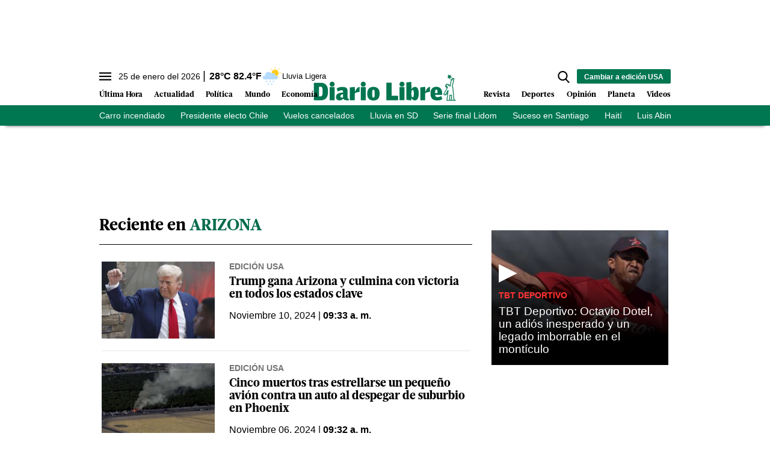

--- FILE ---
content_type: text/html; charset=utf-8
request_url: https://www.diariolibre.com/tags/arizona/3510
body_size: 192741
content:
<!--publishThread: 12:40:22.682 AM  --><!DOCTYPE html><html lang="es"><head><meta charset="utf-8"><meta http-equiv="X-UA-Compatible" content="IE=edge"><meta http-equiv="content-language" content="es"><meta name="viewport" content="width=device-width, initial-scale=1, maximum-scale=5" /><meta name="theme-color" content="#007651"><script async type="text/javascript" src="https://o315.diariolibre.com/script.js"></script><!-- Google Tag Manager --><script>
    (function (w, d, s, l, i) {
        w[l] = w[l] || []; w[l].push({
            'gtm.start':
                new Date().getTime(), event: 'gtm.js'
        }); var f = d.getElementsByTagName(s)[0],
            j = d.createElement(s), dl = l != 'dataLayer' ? '&l=' + l : ''; j.async = true; j.src =
                'https://www.googletagmanager.com/gtm.js?id=' + i + dl; f.parentNode.insertBefore(j, f);
    })(window, document, 'script', 'dataLayer', 'GTM-KTV3G8S');
</script><!-- End Google Tag Manager --><script async src="https://securepubads.g.doubleclick.net/tag/js/gpt.js"></script><script>
    window.googletag = window.googletag || { cmd: [] };
</script><link rel="manifest" href="/manifest.json"/><!-- //Connect Container: diariolibre --><script src="//get.s-onetag.com/5be64c9a-e976-49d3-942e-895967c362c9/tag.min.js" async defer></script><meta name="robots" content="index, follow, max-image-preview:large"><meta name="googlebot" content="index, follow"><link rel="icon" type="image/png" sizes="36x36" href="https://resources.diariolibre.com/img/favicon36x36.png"><link rel="icon" type="image/png" sizes="48x48" href="https://resources.diariolibre.com/img/favicon48x48.png"><link rel="icon" type="image/png" sizes="72x72" href="https://resources.diariolibre.com/img/favicon72x72.png"><link rel="icon" type="image/png" sizes="96x96" href="https://resources.diariolibre.com/img/favicon96x96.png"><link rel="icon" type="image/png" sizes="144x144" href="https://resources.diariolibre.com/img/favicon144x144.png"><link rel="icon" type="image/png" sizes="192x192" href="https://resources.diariolibre.com/img/favicon192x192.png"><link rel="apple-touch-icon" sizes="36x36" href="https://resources.diariolibre.com/img/favicon36x36.png"><link rel="apple-touch-icon" sizes="48x48" href="https://resources.diariolibre.com/img/favicon48x48.png"><link rel="apple-touch-icon" sizes="72x72" href="https://resources.diariolibre.com/img/favicon72x72.png"><link rel="apple-touch-icon" sizes="96x96" href="https://resources.diariolibre.com/img/favicon96x96.png"><link rel="apple-touch-icon" sizes="144x144" href="https://resources.diariolibre.com/img/favicon144x144.png"><link rel="apple-touch-icon" sizes="192x192" href="https://resources.diariolibre.com/img/favicon192x192.png"><title>Arizona </title><meta name="Description" content="Arizona" /><meta name="Keywords" content="Arizona" /><meta name="abstract" content="Arizona" /><meta name="news_keywords" content="Arizona" /><link rel="canonical" href="https://www.diariolibre.com/tags/arizona/3510" ><script type="application/ld+json">{"@context": "https://schema.org","@graph": [    {      "@type": "NewsMediaOrganization",      "@id": "https://www.diariolibre.com/#publisher",      "name": "Diario Libre",      "url": "https://www.diariolibre.com/",      "foundingDate": "2001-05-10",      "alternateName": ["dl", "diario libre", "DL"],      "sameAs": [        "https://www.facebook.com/diariolibre"        ,"https://www.instagram.com/diariolibre"        ,"https://twitter.com/diariolibre"        ,"https://www.linkedin.com/company/grupodiariolibre/"      ],      "logo": {        "@type": "ImageObject",        "@id": "https://www.diariolibre.com/#logo",        "url": "https://resources.diariolibre.com/images/sitio.png",        "width": 900,        "height": 700,        "caption": "Diario Libre"      },      "image": {        "@id": "https://www.diariolibre.com/#logo"      }    },    {      "@type": "WebSite",      "@id": "https://www.diariolibre.com/#website",      "url": "https://www.diariolibre.com/",      "name": "Diario Libre",      "publisher": {        "@id": "https://www.diariolibre.com/#publisher"      },      "potentialAction": {        "@type": "SearchAction",        "target": "https://www.diariolibre.com/buscar/?q={search_term_string}",        "query-input": "required name=search_term_string"      }    },    {      "@type": "CollectionPage",      "@id": "https://www.diariolibre.com/tags/arizona/3510#webpage",      "url": "https://www.diariolibre.com/tags/arizona/3510",      "inLanguage": "es",      "name": "Arizona",      "isPartOf": {        "@id": "https://www.diariolibre.com/#website"      },      "about": {        "@id": "https://www.diariolibre.com/#publisher"      },      "description": "Noticias de &uacute;ltima hora sobre la actualidad en Rep&uacute;blica Dominicana y Latinoam&eacute;rica: pol&iacute;tica, econom&iacute;a, deportes, cultura, ciencia y tecnolog&iacute;a."    }  ]}</script><meta name="twitter:card" content="summary_large_image"><meta name="twitter:image" content="https://www.diariolibre.com/XStatic/diariolibre/images/icons/ico_sitio.gif" /><meta name="twitter:title" content="Arizona" /><meta name="twitter:url" content="https://www.diariolibre.com/tags/arizona/3510" /><meta name="twitter:description" content="Arizona" /><meta name="twitter:site" content="@diariolibre" /><link rel="image_src" href="https://resources.diariolibre.com/images/sitio.png"><meta property="og:image" content="https://resources.diariolibre.com/images/sitio.png" /><meta property="og:title" content="Arizona" /><meta property="og:type" content="website" /><meta property="og:locale" content="es_DO" /><meta property="og:url" content="https://www.diariolibre.com/tags/arizona/3510" /><meta property="og:description" content="Arizona" /><meta property="og:site_name" content="Diario Libre" /><link rel="apple-touch-icon" sizes="180x180" href="https://resources.diariolibre.com/images/apple-touch-icon-180x180-precomposed.png"><link rel="alternate" type="application/rss+xml" title="Fuente RSS Diario Libre - Portada" href="/rss/portada.xml"><link rel="alternate" type="application/rss+xml" title="Fuente RSS Diario Libre - Actualidad" href="/rss/actualidad.xml"><link rel="alternate" type="application/rss+xml" title="Fuente RSS Diario Libre - Econom&iacute;a" href="/rss/economia.xml"><link rel="alternate" type="application/rss+xml" title="Fuente RSS Diario Libre - Deportes" href="/rss/deportes.xml"><link rel="alternate" type="application/rss+xml" title="Fuente RSS Diario Libre - Revista" href="/rss/revista.xml"><link rel="alternate" type="application/rss+xml" title="Fuente RSS Diario Libre - Opini&oacute;n" href="/rss/opinion.xml"><link rel="alternate" type="application/rss+xml" title="Fuente RSS Diario Libre - Videos" href="/rss/videos.xml"><style>
    /*! tailwindcss 2023-05-18 | MIT License | https://tailwindcss.com*/
    /*! modern-normalize v1.1.0 | MIT License | https://github.com/sindresorhus/modern-normalize */html{-webkit-text-size-adjust:100%;line-height:1.15;-moz-tab-size:4;-o-tab-size:4;tab-size:4}body{font-family:system-ui,-apple-system,Segoe UI,Roboto,Helvetica,Arial,sans-serif,Apple Color Emoji,Segoe UI Emoji;margin:0}hr{color:inherit;height:0}abbr[title]{-webkit-text-decoration:underline dotted;text-decoration:underline dotted}b,strong{font-weight:bolder}code,kbd,pre,samp{font-family:ui-monospace,SFMono-Regular,Consolas,Liberation Mono,Menlo,monospace;font-size:1em}small{font-size:80%}sub,sup{font-size:75%;line-height:0;position:relative;vertical-align:baseline}sub{bottom:-.25em}sup{top:-.5em}table{border-color:inherit;text-indent:0}button,input,optgroup,select,textarea{font-family:inherit;font-size:100%;line-height:1.15;margin:0}button,select{text-transform:none}[type=button],[type=reset],[type=submit],button{-webkit-appearance:button}legend{padding:0}progress{vertical-align:baseline}[type=search]{-webkit-appearance:textfield;outline-offset:-2px}summary{display:list-item}blockquote,figure,h1,h2,h3,h4,h5,h6,hr,p,pre{margin:0}button{background-color:transparent;background-image:none}button:focus{outline:1px dotted;outline:5px auto -webkit-focus-ring-color}fieldset,ol,ul{margin:0;padding:0}ol,ul{list-style:none}html{font-family:ui-sans-serif,system-ui,-apple-system,BlinkMacSystemFont,Segoe UI,Roboto,Helvetica Neue,Arial,Noto Sans,sans-serif,Apple Color Emoji,Segoe UI Emoji,Segoe UI Symbol,Noto Color Emoji;line-height:1.5}body{font-family:inherit;line-height:inherit}*,:after,:before{border:0 solid #e5e7eb;box-sizing:border-box}hr{border-top-width:1px}img{border-style:solid}textarea{resize:vertical}input::-moz-placeholder,textarea::-moz-placeholder{color:#9ca3af;opacity:1}input:-ms-input-placeholder,textarea:-ms-input-placeholder{color:#9ca3af;opacity:1}input::placeholder,textarea::placeholder{color:#9ca3af;opacity:1}[role=button],button{cursor:pointer}table{border-collapse:collapse}h1,h2,h3,h4,h5,h6{font-size:inherit;font-weight:inherit}a{color:inherit;text-decoration:inherit}button,input,optgroup,select,textarea{color:inherit;line-height:inherit;padding:0}code,kbd,pre,samp{font-family:ui-monospace,SFMono-Regular,Menlo,Monaco,Consolas,Liberation Mono,Courier New,monospace}audio,canvas,iframe,img,svg,video{display:block;vertical-align:middle}img,video{height:auto;max-width:100%}p{margin-bottom:1.5rem}figure{margin:0 0 1.25rem}figcaption{border-bottom-width:2px;padding-bottom:.5rem;padding-top:.5rem}.container{width:100%}@media (min-width:768px){.container{max-width:768px}}@media (min-width:1024px){.container{max-width:1024px}}@media (min-width:1180px){.container{max-width:1180px}}@media (min-width:1660px){.container{max-width:1660px}}.space-x-3>:not([hidden])~:not([hidden]){--tw-space-x-reverse:0;margin-left:calc(.75rem*(1 - var(--tw-space-x-reverse)));margin-right:calc(.75rem*var(--tw-space-x-reverse))}.space-x-4>:not([hidden])~:not([hidden]){--tw-space-x-reverse:0;margin-left:calc(1rem*(1 - var(--tw-space-x-reverse)));margin-right:calc(1rem*var(--tw-space-x-reverse))}.appearance-none{-webkit-appearance:none;-moz-appearance:none;appearance:none}.bg-transparent{background-color:transparent}.bg-black{--tw-bg-opacity:1;background-color:rgba(0,0,0,var(--tw-bg-opacity))}.bg-white{--tw-bg-opacity:1;background-color:rgba(255,255,255,var(--tw-bg-opacity))}.bg-gray-100{--tw-bg-opacity:1;background-color:rgba(243,244,246,var(--tw-bg-opacity))}.bg-gray-200{--tw-bg-opacity:1;background-color:rgba(229,231,235,var(--tw-bg-opacity))}.bg-gray-400{--tw-bg-opacity:1;background-color:rgba(156,163,175,var(--tw-bg-opacity))}.bg-gray-700{--tw-bg-opacity:1;background-color:rgba(55,65,81,var(--tw-bg-opacity))}.bg-red-500{--tw-bg-opacity:1;background-color:rgba(239,68,68,var(--tw-bg-opacity))}.bg-red-600{--tw-bg-opacity:1;background-color:rgba(220,38,38,var(--tw-bg-opacity))}.bg-yellow-400{--tw-bg-opacity:1;background-color:rgba(251,191,36,var(--tw-bg-opacity))}.bg-blue-900{--tw-bg-opacity:1;background-color:rgba(30,58,138,var(--tw-bg-opacity))}.bg-opacity-70{--tw-bg-opacity:0.7}.bg-opacity-75{--tw-bg-opacity:0.75}.border-black{--tw-border-opacity:1;border-color:rgba(0,0,0,var(--tw-border-opacity))}.border-white{--tw-border-opacity:1;border-color:rgba(255,255,255,var(--tw-border-opacity))}.border-gray-200{--tw-border-opacity:1;border-color:rgba(229,231,235,var(--tw-border-opacity))}.border-gray-300{--tw-border-opacity:1;border-color:rgba(209,213,219,var(--tw-border-opacity))}.border-gray-400{--tw-border-opacity:1;border-color:rgba(156,163,175,var(--tw-border-opacity))}.border-gray-500{--tw-border-opacity:1;border-color:rgba(107,114,128,var(--tw-border-opacity))}.border-gray-700{--tw-border-opacity:1;border-color:rgba(55,65,81,var(--tw-border-opacity))}.border-red-500{--tw-border-opacity:1;border-color:rgba(239,68,68,var(--tw-border-opacity))}.border-red-600{--tw-border-opacity:1;border-color:rgba(220,38,38,var(--tw-border-opacity))}.border-yellow-400{--tw-border-opacity:1;border-color:rgba(251,191,36,var(--tw-border-opacity))}.border-green-700{--tw-border-opacity:1;border-color:rgba(4,120,87,var(--tw-border-opacity))}.border-blue-900{--tw-border-opacity:1;border-color:rgba(30,58,138,var(--tw-border-opacity))}.rounded-sm{border-radius:.125rem}.rounded{border-radius:.25rem}.rounded-md{border-radius:.375rem}.rounded-xl{border-radius:.75rem}.rounded-2xl{border-radius:1rem}.rounded-full{border-radius:9999px}.rounded-t-md{border-top-left-radius:.375rem}.rounded-r-md,.rounded-t-md{border-top-right-radius:.375rem}.rounded-r-md{border-bottom-right-radius:.375rem}.rounded-r-lg{border-bottom-right-radius:.5rem;border-top-right-radius:.5rem}.rounded-t-2xl{border-top-left-radius:1rem;border-top-right-radius:1rem}.rounded-b-2xl{border-bottom-left-radius:1rem;border-bottom-right-radius:1rem}.rounded-bl-lg{border-bottom-left-radius:.5rem}.border-dashed{border-style:dashed}.border-none{border-style:none}.border-0{border-width:0}.border-2{border-width:2px}.border-4{border-width:4px}.border{border-width:1px}.border-t-0{border-top-width:0}.border-t-2{border-top-width:2px}.border-b-2{border-bottom-width:2px}.border-b-4{border-bottom-width:4px}.border-t{border-top-width:1px}.border-r{border-right-width:1px}.border-b{border-bottom-width:1px}.cursor-pointer{cursor:pointer}.block{display:block}.inline-block{display:inline-block}.inline{display:inline}.flex{display:flex}.inline-flex{display:inline-flex}.table{display:table}.table-cell{display:table-cell}.grid{display:grid}.contents{display:contents}.hidden{display:none}.flex-row-reverse{flex-direction:row-reverse}.flex-col{flex-direction:column}.flex-wrap{flex-wrap:wrap}.items-start{align-items:flex-start}.items-end{align-items:flex-end}.items-center{align-items:center}.items-baseline{align-items:baseline}.items-stretch{align-items:stretch}.content-center{align-content:center}.content-start{align-content:flex-start}.content-end{align-content:flex-end}.content-between{align-content:space-between}.content-around{align-content:space-around}.self-start{align-self:flex-start}.self-end{align-self:flex-end}.self-center{align-self:center}.self-stretch{align-self:stretch}.justify-start{justify-content:flex-start}.justify-end{justify-content:flex-end}.justify-center{justify-content:center}.justify-between{justify-content:space-between}.justify-around{justify-content:space-around}.justify-evenly{justify-content:space-evenly}.flex-1{flex:1 1 0%}.flex-auto{flex:1 1 auto}.flex-none{flex:none}.flex-grow{flex-grow:1}.order-1{order:1}.order-2{order:2}.order-3{order:3}.order-first{order:-9999}.order-last{order:9999}.float-right{float:right}.float-left{float:left}.font-thin{font-weight:100}.font-normal{font-weight:400}.font-bold{font-weight:700}.h-1{height:.25rem}.h-5{height:1.25rem}.h-6{height:1.5rem}.h-8{height:2rem}.h-10{height:2.5rem}.h-16{height:4rem}.h-20{height:5rem}.h-24{height:6rem}.h-32{height:8rem}.h-64{height:16rem}.h-80{height:20rem}.h-96{height:24rem}.h-112{height:28rem}.h-128{height:32rem}.h-auto{height:auto}.h-full{height:100%}.h-screen{height:100vh}.text-sm{font-size:.775em;line-height:1.3em}.text-md{font-size:.875em;line-height:1.2em}.text-lg{font-size:1.2em;line-height:1.1em}.text-xl{font-size:1.7em;line-height:1em}.text-1xl{font-size:2.5em;line-height:1em}.text-2xl{font-size:3.2em;line-height:1.15em}.text-mob-lg{font-size:1em;line-height:1.2em}.text-mob-xl{font-size:1.2em;line-height:1em}.text-mob-2xl{font-size:2.2em;line-height:1.1em}.leading-8{line-height:2rem}.leading-none{line-height:1}.leading-tight{line-height:1.25}.list-disc{list-style-type:disc}.m-2{margin:.5rem}.m-auto{margin:auto}.-m-3{margin:-.75rem}.mx-0{margin-left:0;margin-right:0}.my-1{margin-bottom:.25rem;margin-top:.25rem}.mx-1{margin-left:.25rem;margin-right:.25rem}.my-2{margin-bottom:.5rem;margin-top:.5rem}.mx-2{margin-left:.5rem;margin-right:.5rem}.my-3{margin-bottom:.75rem;margin-top:.75rem}.mx-3{margin-left:.75rem;margin-right:.75rem}.my-4{margin-bottom:1rem;margin-top:1rem}.mx-4{margin-left:1rem;margin-right:1rem}.my-5{margin-bottom:1.25rem;margin-top:1.25rem}.my-6{margin-bottom:1.5rem;margin-top:1.5rem}.my-7{margin-bottom:1.75rem;margin-top:1.75rem}.mx-8{margin-left:2rem;margin-right:2rem}.my-12{margin-bottom:3rem;margin-top:3rem}.my-auto{margin-bottom:auto;margin-top:auto}.mx-auto{margin-left:auto;margin-right:auto}.-mx-1{margin-left:-.25rem;margin-right:-.25rem}.-mx-2{margin-left:-.5rem;margin-right:-.5rem}.-mx-4{margin-left:-1rem;margin-right:-1rem}.-mx-6{margin-left:-1.5rem;margin-right:-1.5rem}.mb-0{margin-bottom:0}.mt-1{margin-top:.25rem}.mr-1{margin-right:.25rem}.mb-1{margin-bottom:.25rem}.mt-2{margin-top:.5rem}.mr-2{margin-right:.5rem}.mb-2{margin-bottom:.5rem}.ml-2{margin-left:.5rem}.mt-3{margin-top:.75rem}.mr-3{margin-right:.75rem}.mb-3{margin-bottom:.75rem}.ml-3{margin-left:.75rem}.mt-4{margin-top:1rem}.mr-4{margin-right:1rem}.mb-4{margin-bottom:1rem}.mt-5{margin-top:1.25rem}.mr-5{margin-right:1.25rem}.mb-5{margin-bottom:1.25rem}.mt-6{margin-top:1.5rem}.mr-6{margin-right:1.5rem}.mb-6{margin-bottom:1.5rem}.mb-7{margin-bottom:1.75rem}.mt-8{margin-top:2rem}.mb-8{margin-bottom:2rem}.mt-12{margin-top:3rem}.mb-12{margin-bottom:3rem}.mt-16{margin-top:4rem}.mt-auto{margin-top:auto}.mr-auto{margin-right:auto}.mb-auto{margin-bottom:auto}.-mb-1{margin-bottom:-.25rem}.-mt-2{margin-top:-.5rem}.-mr-3{margin-right:-.75rem}.-ml-4{margin-left:-1rem}.-mt-6{margin-top:-1.5rem}.-mt-8{margin-top:-2rem}.-mt-20{margin-top:-5rem}.-mt-28{margin-top:-7rem}.max-h-10{max-height:2.5rem}.max-w-32{max-width:8rem}.max-w-80{max-width:20rem}.max-w-176{max-width:44rem}.max-w-md{max-width:950px}.min-h-160{min-height:40rem}.min-w-max{min-width:-webkit-max-content;min-width:-moz-max-content;min-width:max-content}.object-contain{-o-object-fit:contain;object-fit:contain}.object-cover{-o-object-fit:cover;object-fit:cover}.hover\:opacity-50:hover{opacity:.5}.hover\:opacity-90:hover{opacity:.9}.focus\:outline-none:focus{outline:2px solid transparent;outline-offset:2px}.overflow-auto{overflow:auto}.overflow-hidden{overflow:hidden}.overflow-scroll{overflow:scroll}.p-0{padding:0}.p-1{padding:.25rem}.p-2{padding:.5rem}.p-3{padding:.75rem}.p-4{padding:1rem}.p-6{padding:1.5rem}.p-8{padding:2rem}.px-0{padding-left:0;padding-right:0}.py-1{padding-bottom:.25rem;padding-top:.25rem}.px-1{padding-left:.25rem;padding-right:.25rem}.py-2{padding-bottom:.5rem;padding-top:.5rem}.px-2{padding-left:.5rem;padding-right:.5rem}.py-3{padding-bottom:.75rem;padding-top:.75rem}.px-3{padding-left:.75rem;padding-right:.75rem}.py-4{padding-bottom:1rem;padding-top:1rem}.px-4{padding-left:1rem;padding-right:1rem}.py-5{padding-bottom:1.25rem;padding-top:1.25rem}.px-5{padding-left:1.25rem;padding-right:1.25rem}.py-6{padding-bottom:1.5rem;padding-top:1.5rem}.px-6{padding-left:1.5rem;padding-right:1.5rem}.py-8{padding-bottom:2rem;padding-top:2rem}.px-8{padding-left:2rem;padding-right:2rem}.py-10{padding-bottom:2.5rem;padding-top:2.5rem}.py-12{padding-bottom:3rem;padding-top:3rem}.px-12{padding-left:3rem;padding-right:3rem}.pt-1{padding-top:.25rem}.pb-1{padding-bottom:.25rem}.pt-2{padding-top:.5rem}.pr-2{padding-right:.5rem}.pb-2{padding-bottom:.5rem}.pl-2{padding-left:.5rem}.pt-3{padding-top:.75rem}.pr-3{padding-right:.75rem}.pb-3{padding-bottom:.75rem}.pl-3{padding-left:.75rem}.pt-4{padding-top:1rem}.pb-4{padding-bottom:1rem}.pb-5{padding-bottom:1.25rem}.pt-6{padding-top:1.5rem}.pb-6{padding-bottom:1.5rem}.pl-6{padding-left:1.5rem}.pt-8{padding-top:2rem}.pb-8{padding-bottom:2rem}.pt-10{padding-top:2.5rem}.pb-10{padding-bottom:2.5rem}.pt-12{padding-top:3rem}.pb-12{padding-bottom:3rem}.pb-14{padding-bottom:3.5rem}.pb-20{padding-bottom:5rem}.fixed{position:fixed}.absolute{position:absolute}.relative{position:relative}.top-0{top:0}.right-0{right:0}.bottom-0{bottom:0}.left-0{left:0}.bottom-2{bottom:.5rem}.resize{resize:both}*{--tw-shadow:0 0 transparent}.shadow-md{--tw-shadow:0 4px 6px -1px rgba(0,0,0,0.1),0 2px 4px -1px rgba(0,0,0,0.06);box-shadow:var(--tw-ring-offset-shadow,0 0 transparent),var(--tw-ring-shadow,0 0 transparent),var(--tw-shadow)}*{--tw-ring-inset:var(--tw-empty,/*!*/ /*!*/);--tw-ring-offset-width:0px;--tw-ring-offset-color:#fff;--tw-ring-color:rgba(59,130,246,0.5);--tw-ring-offset-shadow:0 0 transparent;--tw-ring-shadow:0 0 transparent}.table-auto{table-layout:auto}.text-left{text-align:left}.text-center{text-align:center}.text-right{text-align:right}.text-black{--tw-text-opacity:1;color:rgba(0,0,0,var(--tw-text-opacity))}.text-white{--tw-text-opacity:1;color:rgba(255,255,255,var(--tw-text-opacity))}.text-gray-400{--tw-text-opacity:1;color:rgba(156,163,175,var(--tw-text-opacity))}.text-gray-500{--tw-text-opacity:1;color:rgba(107,114,128,var(--tw-text-opacity))}.text-gray-600{--tw-text-opacity:1;color:rgba(75,85,99,var(--tw-text-opacity))}.text-gray-700{--tw-text-opacity:1;color:rgba(55,65,81,var(--tw-text-opacity))}.text-red-500{--tw-text-opacity:1;color:rgba(239,68,68,var(--tw-text-opacity))}.text-red-600{--tw-text-opacity:1;color:rgba(220,38,38,var(--tw-text-opacity))}.text-yellow-400{--tw-text-opacity:1;color:rgba(251,191,36,var(--tw-text-opacity))}.text-blue-600{--tw-text-opacity:1;color:rgba(37,99,235,var(--tw-text-opacity))}.truncate{overflow:hidden;text-overflow:ellipsis;white-space:nowrap}.italic{font-style:italic}.not-italic{font-style:normal}.uppercase{text-transform:uppercase}.capitalize{text-transform:capitalize}.normal-case{text-transform:none}.underline{text-decoration:underline}.align-baseline{vertical-align:baseline}.align-top{vertical-align:top}.align-middle{vertical-align:middle}.align-bottom{vertical-align:bottom}.w-5{width:1.25rem}.w-8{width:2rem}.w-10{width:2.5rem}.w-16{width:4rem}.w-20{width:5rem}.w-24{width:6rem}.w-32{width:8rem}.w-44{width:11rem}.w-48{width:12rem}.w-auto{width:auto}.w-2\/12{width:16.666667%}.w-3\/12{width:25%}.w-4\/12{width:33.333333%}.w-5\/12{width:41.666667%}.w-6\/12{width:50%}.w-7\/12{width:58.333333%}.w-8\/12{width:66.666667%}.w-9\/12{width:75%}.w-10\/12{width:83.333333%}.w-full{width:100%}.w-max{width:-webkit-max-content;width:-moz-max-content;width:max-content}.z-10{z-index:10}.z-20{z-index:20}.gap-2{gap:.5rem}.gap-4{gap:1rem}.grid-cols-1{grid-template-columns:repeat(1,minmax(0,1fr))}.transform{--tw-translate-x:0;--tw-translate-y:0;--tw-rotate:0;--tw-skew-x:0;--tw-skew-y:0;--tw-scale-x:1;--tw-scale-y:1;transform:translateX(var(--tw-translate-x)) translateY(var(--tw-translate-y)) rotate(var(--tw-rotate)) skewX(var(--tw-skew-x)) skewY(var(--tw-skew-y)) scaleX(var(--tw-scale-x)) scaleY(var(--tw-scale-y))}.transition{transition-duration:.15s;transition-property:background-color,border-color,color,fill,stroke,opacity,box-shadow,transform,filter,-webkit-backdrop-filter;transition-property:background-color,border-color,color,fill,stroke,opacity,box-shadow,transform,filter,backdrop-filter;transition-property:background-color,border-color,color,fill,stroke,opacity,box-shadow,transform,filter,backdrop-filter,-webkit-backdrop-filter;transition-timing-function:cubic-bezier(.4,0,.2,1)}@-webkit-keyframes spin{to{transform:rotate(1turn)}}@keyframes spin{to{transform:rotate(1turn)}}@-webkit-keyframes ping{75%,to{opacity:0;transform:scale(2)}}@keyframes ping{75%,to{opacity:0;transform:scale(2)}}@-webkit-keyframes pulse{50%{opacity:.5}}@keyframes pulse{50%{opacity:.5}}@-webkit-keyframes bounce{0%,to{-webkit-animation-timing-function:cubic-bezier(.8,0,1,1);animation-timing-function:cubic-bezier(.8,0,1,1);transform:translateY(-25%)}50%{-webkit-animation-timing-function:cubic-bezier(0,0,.2,1);animation-timing-function:cubic-bezier(0,0,.2,1);transform:none}}@keyframes bounce{0%,to{-webkit-animation-timing-function:cubic-bezier(.8,0,1,1);animation-timing-function:cubic-bezier(.8,0,1,1);transform:translateY(-25%)}50%{-webkit-animation-timing-function:cubic-bezier(0,0,.2,1);animation-timing-function:cubic-bezier(0,0,.2,1);transform:none}}.filter{--tw-blur:var(--tw-empty,/*!*/ /*!*/);--tw-brightness:var(--tw-empty,/*!*/ /*!*/);--tw-contrast:var(--tw-empty,/*!*/ /*!*/);--tw-grayscale:var(--tw-empty,/*!*/ /*!*/);--tw-hue-rotate:var(--tw-empty,/*!*/ /*!*/);--tw-invert:var(--tw-empty,/*!*/ /*!*/);--tw-saturate:var(--tw-empty,/*!*/ /*!*/);--tw-sepia:var(--tw-empty,/*!*/ /*!*/);--tw-drop-shadow:var(--tw-empty,/*!*/ /*!*/);filter:var(--tw-blur) var(--tw-brightness) var(--tw-contrast) var(--tw-grayscale) var(--tw-hue-rotate) var(--tw-invert) var(--tw-saturate) var(--tw-sepia) var(--tw-drop-shadow)}@font-face{font-display:swap;font-family:GlosaHeadline;font-weight:700;src:url(https://resources.diariolibre.com/fonts/GlosaHeadline-Black.woff2) format("woff2"),url(https://resources.diariolibre.com/fonts/GlosaHeadline-Black.woff) format("woff")}body{font-family:Roboto,Calibri,sans-serif;overflow-x:hidden}h1,h2,h3{font-family:GlosaHeadline,Arial,sans-serif;font-weight:700}a:active,a:hover{opacity:.5}p a{color:#128fd3;font-weight:700;text-decoration:underline}article a .filter-video+div{transition:.3s}article a:hover .filter-video+div{bottom:calc(50% - 54px);left:calc(50% - 38px);opacity:.5;transition:.3s}article a .filter-video+div .play-icon{transition:.3s}article a:hover .filter-video+div .play-icon{font-size:5em;transition:.3s}.meta{color:#737373;font-family:Roboto,Calibri,sans-serif;font-weight:700;text-transform:uppercase}.author{color:#696969}button:hover{opacity:.5}.skin-container{bottom:0;display:none;left:0;pointer-events:none;position:absolute;right:0;top:0}.skin-left{float:left;margin-left:-180px}.skin-left,.skin-right{pointer-events:all;position:sticky;top:140px}.skin-right{float:right;margin-right:-180px}@media (min-width:1300px){.skin-container{display:block}}.fixed-content{position:sticky;top:140px}.glosa{font-family:GlosaHeadline,Arial,sans-serif}.roboto{font-family:Roboto,Calibri,sans-serif}.navbar{background-color:#fff;box-shadow:0 8px 6px -9px #000;position:sticky;top:0;z-index:6}.navbar ul{overflow:hidden}.navbar li{float:left}.navbar .top-menu{background-color:#fff;height:2.2rem;width:100%}.navbar .main-menu{background-color:#fff;padding:2rem .2rem .4rem;position:relative;width:100%}.navbar .main-menu .left-side ul{bottom:0;left:0;position:absolute}.navbar .main-menu .left-side li{font-family:GlosaHeadline,Arial,sans-serif;font-size:1em;font-weight:700;line-height:1em;margin-right:1.2rem;padding:.3rem 0}.navbar .main-menu .right-side ul{bottom:0;position:absolute;right:0}.navbar .main-menu .right-side li{font-family:GlosaHeadline,Arial,sans-serif;font-size:1em;font-weight:700;line-height:1em;margin-left:1.2rem;padding:.3rem 0}.navbar .main-menu .nav-left-side li{margin-right:1.2rem}.navbar .main-menu .nav-left-side li,.navbar .main-menu .nav-right-side li{font-family:GlosaHeadline,Arial,sans-serif;font-size:16px;font-weight:700;line-height:1em;padding:.3rem 0}.navbar .main-menu .nav-right-side li{margin-left:1.2rem}.navbar .day-topics{background-color:#007651;color:#fff;max-height:2.2em;width:100%}.clima-service .temp{font-size:1em;font-weight:700;line-height:0}.clima-service .temp:before{content:"|";font-size:1.2em;font-weight:100;margin-right:.4rem}.clima-service .descripcion{font-size:.8em;line-height:1;vertical-align:middle}.clima-service img{pointer-events:none;transform:scale(1.4)}.navbar .day-topics ul{list-style-type:none;overflow-x:auto;white-space:nowrap}.day-topics li{display:inline-block;float:none;font-size:14px;margin-right:1.6rem;padding:.4rem 0}.navbar .day-topics ul::-webkit-scrollbar{opacity:0}.main-logo{margin:-20px auto auto}@media (max-width:1660px){.navbar .main-menu .nav-left-side li,.navbar .main-menu .nav-right-side li{font-size:.8em}}.sidenav{background-color:#fff;height:100%;left:0;margin-left:-350px;overflow-x:hidden;padding-top:60px;position:fixed;top:0;transition:.2s;width:350px;z-index:6}.sidenav.nav-expanded{margin-left:0}.filter-sidenav{background:#000000b0;height:100vh;left:0;position:fixed;top:0;width:100%;z-index:6}.accordion{color:#000;height:auto;overflow:hidden;transition:height .3s ease;width:100%}.accordion .accordion_tab{font-weight:700;position:relative;-webkit-user-select:none;-moz-user-select:none;-ms-user-select:none;user-select:none}.accordion .accordion_tab:after{background-color:#000;border-radius:50px;color:#fff;content:"+";display:inline-block;float:right;height:18px;line-height:14px;padding:.15rem .3rem;width:18px}.accordion .accordion_tab.active:after{content:"–"}.accordion.active{height:auto;transition:height .3s ease}.accordion .accordion_content{max-height:0;transition:max-height .3s ease-out}.accordion.active .accordion_content{max-height:800px;transition:max-height .3s ease-in}.social-nav .social-btn{border:2px solid #007651;border-radius:50px}.nav-close{position:absolute;right:16px;top:16px}input[type=search]::-ms-clear,input[type=search]::-ms-reveal{display:none;height:0;width:0}input[type=search]::-webkit-search-cancel-button,input[type=search]::-webkit-search-decoration,input[type=search]::-webkit-search-results-button,input[type=search]::-webkit-search-results-decoration{display:none}#search-submit{display:none;font-size:.8em;height:23px;line-height:0;margin-left:-36px;padding:0 10px}#search-input{display:none;margin-right:-22px}#main-sidenav::-webkit-scrollbar{width:10px}#main-sidenav::-webkit-scrollbar-track{background-color:#e4e4e4;border-radius:100px}#main-sidenav::-webkit-scrollbar-thumb{background-color:#007651;border:6px solid rgba(0,0,0,.18);border-left:0;border-radius:100px;border-right:0}.related h2,.related h3,.related h4{font-family:Roboto,Calibri,sans-serif;font-weight:400}.related h2:before,.related h3:before,.related h4:before{color:#ec1c24;content:"\25B6";float:left;font-size:.8em;margin-right:.2rem}.especial-tag{border-radius:50px;display:inline-block;margin:0 .8rem .4rem 0;padding:.2rem .6rem;text-decoration:none}.live-tag:before{-webkit-animation:fade 1.5s .1s infinite;animation:fade 1.5s .1s infinite;background:#ec1c24;border-radius:50%;content:"\A";display:inline-block;height:10px;margin-right:.4rem;width:10px}@-webkit-keyframes fade{0%{opacity:1}to{opacity:0}}@keyframes fade{0%{opacity:1}80%{opacity:1}to{opacity:0}}.bg-green-dl{background-color:#007651}.bg-dialogo{background-color:#ffec00}.dl-impreso-img img{box-shadow:0 0 18px -4px rgba(0,0,0,.2)}.columna h3{font-family:Roboto,Calibri,sans-serif;font-weight:400}.survey{border:2px solid #007651}.survey button{background-color:#007651;border-radius:4px;color:#fff;padding:.4rem;text-transform:uppercase}.survey button:disabled{background-color:#fff;border:1px solid #cacaca;color:#696969;cursor:default}.survey button:disabled:hover{opacity:1}.survey .answer-container input{margin-bottom:.8rem;margin-right:.4rem}.survey .answer-container label span{font-weight:700}.survey .answer-container .choice-bar{background-color:#cacaca;margin-bottom:.6rem}.news-list .title span,.newsletter-list .title span{font-family:GlosaHeadline,Arial,sans-serif;font-size:1.2em;text-transform:uppercase}.news-list .title a,.newsletter-list .title a{color:#737373;float:right;font-weight:700;text-decoration:underline}.news-list ol{counter-reset:item;list-style:none;padding:0}.news-list li{counter-increment:item;display:flex}.news-list li:before{color:#e40000;content:counter(item);font-family:GlosaHeadline,Arial,sans-serif;font-size:1.6em;font-weight:700;margin-right:.5rem;margin-top:-.2em}.news-list h3{font-size:1em;line-height:1.2em}.newsletter-list{display:inline}.newsletter-list .newsletter-check{margin:.4em 1.4em 0 0}.newsletter-list li label{font-size:1em;letter-spacing:-.03em;line-height:1.1em}.newsletter-list .newsletter-email{border:1px solid #737373;border-radius:4px;padding:12px;text-align:center;width:100%}.newsletter-list .newsletter-submit{background-color:#007651;border-radius:4px;color:#fff;padding:12px;text-align:center;text-transform:uppercase;width:100%}.sport-btn{cursor:pointer;min-width:6rem}.sport-btn:hover{opacity:.5}.sport-btn.active:hover{cursor:inherit;opacity:1}.sport-btn.active{background-color:#dc2626;border-color:#dc2626;color:#fff}.sport-selection{cursor:pointer}.sport-selection:hover{border-color:#dc2626;opacity:.5}.sport-selection.active:hover{cursor:inherit;opacity:1}.sport-selection.active{border-color:#dc2626;color:#000}.filter-suspendido{background-color:hsla(0,0%,66%,.5);display:flex;height:100%;left:0;position:absolute;top:0;width:100%}.filter-suspendido span{background-color:#dc2626;color:#fff;margin:auto;padding:.2rem .4rem}.tabla-posiciones table{min-width:800px;width:100%}.tabla-posiciones .table-container{overflow-x:auto;padding:1px}.tabla-posiciones table tr th:first-child{text-align:left}.tabla-posiciones table.central tr th,.tabla-posiciones table tr th{background-color:#041e41;color:#fff}.tabla-posiciones table.este tr th{background-color:#c90000;color:#fff}.tabla-posiciones table tr th{padding:1rem}.tabla-posiciones table tbody{border-left:1px solid #cacaca;border-right:1px solid #cacaca}.tabla-posiciones table tbody td{border-bottom:1px solid #cacaca;padding:1rem;text-align:center}.tabla-posiciones table tbody td:first-child{text-align:left}.tabla-posiciones table{counter-reset:rowNumber}.tabla-posiciones table tbody tr .number:before{content:counter(rowNumber) " ";counter-increment:rowNumber;display:table-cell;padding-right:.3em;text-align:right}.sports-slider+.arrow,.sports-slider+.arrow+.arrow{cursor:pointer;position:absolute;top:calc(50% - 16px)}.sports-slider+.arrow+.arrow.slick-disabled,.sports-slider+.arrow.slick-disabled{display:none!important}.sports-slider+.arrow.prev{left:0}.sports-slider+.arrow+.arrow.next,.sports-slider+.arrow.prev{background-color:#fff;border:1px solid #7e7e7e;border-radius:50px;padding:8px}.sports-slider+.arrow+.arrow.next{right:0}@media (min-width:767px){.sports-slider .slick-list{padding-right:60px}}.sport-cintillo{background-color:#041e41;color:#fff}.sport-team-1,.sport-team-2{color:#707070;font-weight:400}.sport-team-1.team-winner,.sport-team-2.team-winner{color:#000;font-weight:700}.team-object-logo{background-color:#cacaca}.mira-calendar .ui-widget.ui-widget-content{margin:auto}.ui-datepicker{background-color:#f9f9f9;box-shadow:0 6px 10px 0 #b2b2b2;max-width:300px;padding:18px;width:100%}.ui-datepicker table{margin:auto}.ui-widget.ui-widget-content{border:none}.ui-widget-header{background-color:transparent;border:none}.ui-datepicker .ui-datepicker-title{margin:0 0 0 8px;text-align:left}.ui-datepicker .ui-datepicker-prev{left:auto;right:40px}.ui-datepicker .ui-datepicker-next,.ui-datepicker .ui-datepicker-prev{border:1px solid #696969;border-radius:50px}.ui-icon-circle-triangle-w{background-position:-96px 0}.ui-icon-circle-triangle-e{background-position:-32px 0}.ui-datepicker th{font-size:.8em}.ui-state-default,.ui-widget-content .ui-state-default,.ui-widget-header .ui-state-default{background-color:transparent;border:none;border-radius:50px;color:#919191;margin:0 1px;padding:6px 2px;text-align:center}.ui-state-active{background-color:#c90000!important;color:#fff!important}.ui-state-disabled .ui-state-default,.ui-widget-content .ui-state-disabled .ui-state-default,.ui-widget-header .ui-state-disabled .ui-state-default{background-color:transparent;color:#696969;font-weight:400}.midl-option.active{border-bottom:3px solid #000;color:#000}.midl-option.active:hover{cursor:inherit;opacity:1}.midl-navbar,.midl-navbar .main-menu{background-color:#007651}.midl-navbar .main-menu{min-height:60px;padding:.4rem .2rem .6rem}.midl-navbar .day-topics{background-color:#f1f1f1;color:#000;font-weight:700}.midl-navbar .main-logo{margin:0}.switch{display:inline-block;position:relative}.switch-input{display:none}.switch-label{clip:rect(0 0 0 0);color:transparent;display:block;height:24px;text-indent:-150%;-webkit-user-select:none;-moz-user-select:none;-ms-user-select:none;user-select:none;width:48px}.switch-label:after,.switch-label:before{content:"";cursor:pointer;display:block;position:absolute}.switch-label:before{background-color:#dedede;border-radius:9999em;height:100%;transition:background-color .25s ease;width:100%}.switch-label:after{background-color:#fff;border-radius:50%;box-shadow:0 0 2px rgba(0,0,0,.45);height:24px;left:0;top:0;transition:left .25s ease;width:24px}.switch-input:checked+.switch-label:before{background-color:#007651}.switch-input:checked+.switch-label:after{left:24px}.box-checkbox{cursor:pointer;font-size:22px;margin-bottom:12px;padding-left:30px;position:relative;-webkit-user-select:none;-moz-user-select:none;-ms-user-select:none;user-select:none}.box-checkbox input{cursor:pointer;height:0;opacity:0;position:absolute;width:0}.box-checkbox .checkmark{background-color:#eee;height:28px;left:0;position:absolute;top:0;width:28px}.box-checkbox:hover input~.checkmark{background-color:#ccc}.box-checkbox input:checked~.checkmark{background-color:#007651}.box-checkbox .checkmark:after{content:"";display:none;position:absolute}.box-checkbox input:checked~.checkmark:after{display:block}.box-checkbox .checkmark:after{border:solid #fff;border-width:0 3px 3px 0;height:14px;left:12px;top:5px;transform:rotate(45deg);width:7px}.box-checkbox.little{font-size:17px;margin-bottom:0;padding-left:20px}.box-checkbox.little .checkmark{height:20px;width:20px}.box-checkbox.little .checkmark:after{height:11px;left:7px;top:4px}.topic-slider+.arrow,.topic-slider+.arrow+.arrow{cursor:pointer;position:absolute;top:calc(22% - 16px)}.topic-slider+.arrow+.arrow.slick-disabled,.topic-slider+.arrow.slick-disabled{display:none!important}.topic-slider+.arrow.prev{left:0}.topic-slider+.arrow+.arrow.next,.topic-slider+.arrow.prev{background-color:#fff;border:1px solid #7e7e7e;border-radius:50px;padding:8px}.topic-slider+.arrow+.arrow.next{right:0}.modal-background{height:100%;left:0;margin:0 auto;position:fixed;top:0;width:100%;z-index:6}.share-icons{margin-left:auto;margin-right:0}.share-icons,.share-icons li{width:-webkit-fit-content;width:-moz-fit-content;width:fit-content}.share-icons li{border:1px solid #e5e7eb;border-radius:50px;display:block;margin:.4em 0;padding:.4em}.share-patrocinio li{border:1px solid #000;display:inline-block;-webkit-filter:saturate(0) grayscale(100%) brightness(69%) contrast(1000%)}.med-service{font-size:1em}.alpha-service,.med-service{background-color:#333;color:#fff}.alpha-service{font-size:.8em}.alpha-service table,.med-service table{text-align:right}.alpha-service table thead,.med-service table thead{text-transform:uppercase}.alpha-service table tr,.med-service table tr{border-bottom:1px dotted #fff}.alpha-service table thead th:first-child,.med-service table thead th:first-child{text-align:left}.alpha-service table thead th:nth-child(2){text-align:center}.alpha-service table tbody td,.med-service table tbody td{padding:2px}.alpha-service table tbody td:first-child,.med-service table tbody td:first-child{text-align:left}.alpha-service table tbody td:nth-child(2){text-align:center}.horoscope{border:1px solid #ff338d}.horoscope a{color:#ff338d;text-decoration:underline}.horoscope p a{color:#ff338d;text-decoration:none;text-transform:uppercase}.horoscope-section .horoscope-share{padding:0}.horoscope-section .horoscope-share li{display:inline-block;-webkit-filter:saturate(0) grayscale(100%) brightness(69%) contrast(1000%);margin:0 .8rem}.small-slider .filter,.small-video .filter{height:100%;left:0;position:absolute;top:0;width:100%}.small-slider .meta{color:#fff}.filter-video{background:#000;background:linear-gradient(22deg,#000,transparent 50%)}.filter{background:#000;background:linear-gradient(0deg,#000 20%,rgba(255,255,255,0))}.filter-super-article{background:#000;background:linear-gradient(140deg,rgba(0,0,0,.3) 10%,#000 70%)}.small-slider h3,.small-video h3{font-family:Roboto,Calibri,sans-serif;font-weight:100}.small-slider .slick-dots{bottom:.2rem;list-style:none!important;position:absolute;text-align:center;width:100%}.small-slider .slick-dots li{display:inline}.small-slider .slick-dots li button{background-color:#fff;border-radius:50px;cursor:pointer;height:14px;margin:0 4px;overflow:hidden;text-indent:-9999px;white-space:nowrap;width:14px}.small-slider .slick-dots li.slick-active button{background-color:transparent;border:3px solid #fff;height:20px;width:20px}.tablero-service{background-color:#ebebeb;color:#333;font-size:1em}.tablero-service .tablero-container{max-height:270px;overflow-y:auto}.tablero-service .tablero-btn{background-color:#0e0e0e;cursor:pointer}.tablero-service .tablero-btn:hover{border-bottom:1px solid #fff}.tablero-service .tablero-btn.active{background-color:#000;border-bottom:2px solid #dc2626;font-weight:700}.tablero-service .tablero-btn.active:hover{cursor:inherit}.tablero-service .today-games{background-color:#9d0909;color:#fff;font-weight:700}.tablero-service .today-games .icon{-webkit-animation:ring 4s ease-in-out .7s infinite;-moz-animation:ring 4s ease-in-out .7s infinite;animation:ring 4s ease-in-out .7s infinite;-webkit-transform-origin:50% 4px;-moz-transform-origin:50% 4px;transform-origin:50% 4px}@-webkit-keyframes ring{0%{transform:rotate(0)}1%{transform:rotate(30deg)}3%{transform:rotate(-28deg)}5%{transform:rotate(34deg)}7%{transform:rotate(-32deg)}9%{transform:rotate(30deg)}11%{transform:rotate(-28deg)}13%{transform:rotate(26deg)}15%{transform:rotate(-24deg)}17%{transform:rotate(22deg)}19%{transform:rotate(-20deg)}21%{transform:rotate(18deg)}23%{transform:rotate(-16deg)}25%{transform:rotate(14deg)}27%{transform:rotate(-12deg)}29%{transform:rotate(10deg)}31%{transform:rotate(-8deg)}33%{transform:rotate(6deg)}35%{transform:rotate(-4deg)}37%{transform:rotate(2deg)}39%{transform:rotate(-1deg)}41%{transform:rotate(1deg)}43%{transform:rotate(0)}to{transform:rotate(0)}}@keyframes ring{0%{transform:rotate(0)}1%{transform:rotate(30deg)}3%{transform:rotate(-28deg)}5%{transform:rotate(34deg)}7%{transform:rotate(-32deg)}9%{transform:rotate(30deg)}11%{transform:rotate(-28deg)}13%{transform:rotate(26deg)}15%{transform:rotate(-24deg)}17%{transform:rotate(22deg)}19%{transform:rotate(-20deg)}21%{transform:rotate(18deg)}23%{transform:rotate(-16deg)}25%{transform:rotate(14deg)}27%{transform:rotate(-12deg)}29%{transform:rotate(10deg)}31%{transform:rotate(-8deg)}33%{transform:rotate(6deg)}35%{transform:rotate(-4deg)}37%{transform:rotate(2deg)}39%{transform:rotate(-1deg)}41%{transform:rotate(1deg)}43%{transform:rotate(0)}to{transform:rotate(0)}}.podcast .play-icon{border:4px solid #696969;border-radius:50px;color:#696969;padding:0 .1rem 0 .3rem}.search-filter select{max-width:10rem}@media (max-width:1023px){.share-icons{margin-left:1rem;margin-right:auto;width:-webkit-fit-content;width:-moz-fit-content;width:fit-content}.share-icons li{display:inline-block}.navbar .main-menu .left-side li,.navbar .main-menu .right-side li{display:none}}@media (max-width:1660px){.main-logo{max-width:240px}.navbar .main-menu .left-side li{font-size:.9em;margin-right:1rem}.navbar .main-menu .right-side li{font-size:.9em;margin-left:1rem}.cronologia ul{padding:0 0 0 32%}}.text-actualidad{color:#337ec0}.text-economia{color:#0091c0}.text-deportes{color:#f33}.text-dl,.text-opinion{color:#006b4b}.btn-general{background-color:#007651;border-radius:4px;color:#fff;padding:12px;text-align:center;text-transform:uppercase;width:50%}.btn-general:hover{opacity:.5}.footer-section-list{margin-bottom:1rem}.footer-section-list h3{color:#006b4b;font-family:Roboto,Calibri,sans-serif;font-size:1.2em;margin-bottom:.6rem;text-transform:uppercase}.footer-section-list li{font-size:1.1em;line-height:1em;margin-bottom:.8rem}.footer-social .social-btn{border:2px solid #007651;border-radius:50px}@media (min-width:768px){.caricatura-col .left-col{width:63.833333%}.caricatura-col .right-col{width:36.133333%}.column-col-1:nth-child(5n),.column-col-2:nth-child(4n){border-right:none}}@media (max-width:767px){.column-col-1,.column-col-2{border-right:none}}.lazy{-webkit-animation:shine 1.5s linear infinite;animation:shine 1.5s linear infinite;background:#eee;background:linear-gradient(110deg,#e6e6e6 8%,#f5f5f5 18%,#e6e6e6 33%);background-size:200% 100%}@-webkit-keyframes shine{to{background-position-x:-200%}}@keyframes shine{to{background-position-x:-200%}}.loaded{background:none}.special-header .day-topics{background-color:#031140;color:#fff;max-height:2.2em;width:100%}.especial-navbar .main-menu{padding:.8rem .2rem 0}.especial-navbar{box-shadow:none;position:relative}.special-header{position:sticky;top:-1px;z-index:11}.special-header .main-menu{padding:.8rem 0 0}.special-header .main-menu .nav-left-side li,.special-header .main-menu .nav-right-side li{font-family:Roboto,Calibri,sans-serif;font-size:1.2em;font-weight:700}@media (max-width:1437px){.special-header .main-menu .nav-left-side li,.special-header .main-menu .nav-right-side li{font-size:1em}}.vertical-slider .slick-list{padding:0 80px 0 0}@media (min-width:1024px){.vertical-slider .slick-list{padding:0 180px 0 0}}.special-header .main-logo{width:160px}@media (min-width:1024px){.special-header .main-logo{width:160px}}.special-sidenav{z-index:21}.special-filter-sidenav{z-index:20}.text-conocerd{color:#031140}@media (min-width:768px){.sm\:space-x-3>:not([hidden])~:not([hidden]){--tw-space-x-reverse:0;margin-left:calc(.75rem*(1 - var(--tw-space-x-reverse)));margin-right:calc(.75rem*var(--tw-space-x-reverse))}.sm\:border-0{border-width:0}.sm\:border-r{border-right-width:1px}.sm\:border-b{border-bottom-width:1px}.sm\:border-l{border-left-width:1px}.sm\:block{display:block}.sm\:inline-block{display:inline-block}.sm\:flex{display:flex}.sm\:hidden{display:none}.sm\:flex-row{flex-direction:row}.sm\:flex-nowrap{flex-wrap:nowrap}.sm\:content-center{align-content:center}.sm\:justify-end{justify-content:flex-end}.sm\:justify-around{justify-content:space-around}.sm\:flex-1{flex:1 1 0%}.sm\:order-first{order:-9999}.sm\:order-last{order:9999}.sm\:float-right{float:right}.sm\:float-left{float:left}.sm\:float-none{float:none}.sm\:h-10{height:2.5rem}.sm\:h-24{height:6rem}.sm\:h-28{height:7rem}.sm\:h-32{height:8rem}.sm\:h-36{height:9rem}.sm\:h-40{height:10rem}.sm\:h-48{height:12rem}.sm\:h-52{height:13rem}.sm\:h-56{height:14rem}.sm\:h-60{height:15rem}.sm\:h-64{height:16rem}.sm\:h-72{height:18rem}.sm\:h-80{height:20rem}.sm\:h-112{height:28rem}.sm\:h-144{height:36rem}.sm\:h-auto{height:auto}.sm\:text-md{font-size:.875em;line-height:1.2em}.sm\:text-lg{font-size:1.2em;line-height:1.1em}.sm\:text-xl{font-size:1.7em;line-height:1em}.sm\:text-1xl{font-size:2.5em;line-height:1em}.sm\:mx-0{margin-left:0;margin-right:0}.sm\:my-2{margin-bottom:.5rem;margin-top:.5rem}.sm\:mx-2{margin-left:.5rem;margin-right:.5rem}.sm\:mx-3{margin-left:.75rem;margin-right:.75rem}.sm\:mx-6{margin-left:1.5rem;margin-right:1.5rem}.sm\:my-8{margin-bottom:2rem;margin-top:2rem}.sm\:-mx-2{margin-left:-.5rem;margin-right:-.5rem}.sm\:-mx-3{margin-left:-.75rem;margin-right:-.75rem}.sm\:-mx-4{margin-left:-1rem;margin-right:-1rem}.sm\:mt-0{margin-top:0}.sm\:mr-0{margin-right:0}.sm\:mb-0{margin-bottom:0}.sm\:ml-0{margin-left:0}.sm\:mr-2{margin-right:.5rem}.sm\:mb-2{margin-bottom:.5rem}.sm\:mr-3{margin-right:.75rem}.sm\:mb-3{margin-bottom:.75rem}.sm\:ml-3{margin-left:.75rem}.sm\:mr-4{margin-right:1rem}.sm\:mb-4{margin-bottom:1rem}.sm\:mr-8{margin-right:2rem}.sm\:mb-8{margin-bottom:2rem}.sm\:ml-8{margin-left:2rem}.sm\:-mt-2{margin-top:-.5rem}.sm\:-mt-8{margin-top:-2rem}.sm\:py-0{padding-bottom:0;padding-top:0}.sm\:px-0{padding-left:0;padding-right:0}.sm\:py-1{padding-bottom:.25rem;padding-top:.25rem}.sm\:px-1{padding-left:.25rem;padding-right:.25rem}.sm\:px-2{padding-left:.5rem;padding-right:.5rem}.sm\:px-3{padding-left:.75rem;padding-right:.75rem}.sm\:px-4{padding-left:1rem;padding-right:1rem}.sm\:px-6{padding-left:1.5rem;padding-right:1.5rem}.sm\:px-8{padding-left:2rem;padding-right:2rem}.sm\:py-10{padding-bottom:2.5rem;padding-top:2.5rem}.sm\:px-10{padding-left:2.5rem;padding-right:2.5rem}.sm\:px-16{padding-left:4rem;padding-right:4rem}.sm\:pb-0{padding-bottom:0}.sm\:pl-0{padding-left:0}.sm\:pr-2{padding-right:.5rem}.sm\:pl-2{padding-left:.5rem}.sm\:pl-3{padding-left:.75rem}.sm\:pt-4{padding-top:1rem}.sm\:pr-4{padding-right:1rem}.sm\:pl-4{padding-left:1rem}.sm\:pr-5{padding-right:1.25rem}.sm\:pb-5{padding-bottom:1.25rem}.sm\:pl-5{padding-left:1.25rem}.sm\:pt-6{padding-top:1.5rem}.sm\:pr-6{padding-right:1.5rem}.sm\:pl-6{padding-left:1.5rem}.sm\:pt-8{padding-top:2rem}.sm\:pb-8{padding-bottom:2rem}.sm\:pr-10{padding-right:2.5rem}.sm\:text-left{text-align:left}.sm\:text-center{text-align:center}.sm\:text-right{text-align:right}.sm\:w-10{width:2.5rem}.sm\:w-28{width:7rem}.sm\:w-72{width:18rem}.sm\:w-80{width:20rem}.sm\:w-160{width:40rem}.sm\:w-auto{width:auto}.sm\:w-1\/5{width:20%}.sm\:w-2\/5{width:40%}.sm\:w-2\/12{width:16.666667%}.sm\:w-3\/12{width:25%}.sm\:w-4\/12{width:33.333333%}.sm\:w-5\/12{width:41.666667%}.sm\:w-6\/12{width:50%}.sm\:w-7\/12{width:58.333333%}.sm\:w-75\/12{width:62.433333%}.sm\:w-8\/12{width:66.666667%}.sm\:w-9\/12{width:75%}.sm\:w-full{width:100%}.sm\:grid-cols-2{grid-template-columns:repeat(2,minmax(0,1fr))}.sm\:grid-cols-3{grid-template-columns:repeat(3,minmax(0,1fr))}}@media (min-width:1024px){.md\:space-x-8>:not([hidden])~:not([hidden]){--tw-space-x-reverse:0;margin-left:calc(2rem*(1 - var(--tw-space-x-reverse)));margin-right:calc(2rem*var(--tw-space-x-reverse))}.md\:rounded-r-md{border-bottom-right-radius:.375rem;border-top-right-radius:.375rem}.md\:rounded-l-md{border-bottom-left-radius:.375rem;border-top-left-radius:.375rem}.md\:border-r-2{border-right-width:2px}.md\:border-b{border-bottom-width:1px}.md\:block{display:block}.md\:inline-block{display:inline-block}.md\:inline{display:inline}.md\:flex{display:flex}.md\:inline-flex{display:inline-flex}.md\:hidden{display:none}.md\:flex-row{flex-direction:row}.md\:justify-center{justify-content:center}.md\:float-right{float:right}.md\:h-20{height:5rem}.md\:h-24{height:6rem}.md\:h-28{height:7rem}.md\:h-32{height:8rem}.md\:h-44{height:11rem}.md\:h-48{height:12rem}.md\:h-52{height:13rem}.md\:h-56{height:14rem}.md\:h-72{height:18rem}.md\:h-80{height:20rem}.md\:h-96{height:24rem}.md\:h-172{height:43rem}.md\:h-176{height:44rem}.md\:h-auto{height:auto}.md\:text-lg{font-size:1.2em;line-height:1.1em}.md\:text-xl{font-size:1.7em;line-height:1em}.md\:text-1xl{font-size:2.5em;line-height:1em}.md\:text-2xl{font-size:3.2em;line-height:1.15em}.md\:text-3xl{font-size:4.2em;line-height:1.15em}.md\:leading-8{line-height:2rem}.md\:mx-0{margin-left:0;margin-right:0}.md\:mx-3{margin-left:.75rem;margin-right:.75rem}.md\:-mx-0{margin-left:0;margin-right:0}.md\:-mx-3{margin-left:-.75rem;margin-right:-.75rem}.md\:-mx-4{margin-left:-1rem;margin-right:-1rem}.md\:mt-0{margin-top:0}.md\:mb-0{margin-bottom:0}.md\:mt-6{margin-top:1.5rem}.md\:mb-8{margin-bottom:2rem}.md\:mt-12{margin-top:3rem}.md\:ml-12{margin-left:3rem}.md\:-mr-3{margin-right:-.75rem}.md\:-ml-4{margin-left:-1rem}.md\:max-w-md{max-width:950px}.md\:p-6{padding:1.5rem}.md\:p-12{padding:3rem}.md\:p-16{padding:4rem}.md\:px-0{padding-left:0;padding-right:0}.md\:px-2{padding-left:.5rem;padding-right:.5rem}.md\:px-3{padding-left:.75rem;padding-right:.75rem}.md\:px-4{padding-left:1rem;padding-right:1rem}.md\:px-6{padding-left:1.5rem;padding-right:1.5rem}.md\:px-12{padding-left:3rem;padding-right:3rem}.md\:pt-0{padding-top:0}.md\:pr-0{padding-right:0}.md\:pb-0{padding-bottom:0}.md\:pl-0{padding-left:0}.md\:pl-1{padding-left:.25rem}.md\:pt-2{padding-top:.5rem}.md\:pr-2{padding-right:.5rem}.md\:pl-2{padding-left:.5rem}.md\:pr-3{padding-right:.75rem}.md\:pl-3{padding-left:.75rem}.md\:pr-4{padding-right:1rem}.md\:pb-4{padding-bottom:1rem}.md\:pl-4{padding-left:1rem}.md\:pr-6{padding-right:1.5rem}.md\:pb-6{padding-bottom:1.5rem}.md\:pl-6{padding-left:1.5rem}.md\:pl-12{padding-left:3rem}.md\:text-left{text-align:left}.md\:w-24{width:6rem}.md\:w-40{width:10rem}.md\:w-96{width:24rem}.md\:w-auto{width:auto}.md\:w-1\/5{width:20%}.md\:w-05\/12{width:4.1666664%}.md\:w-2\/12{width:16.666667%}.md\:w-3\/12{width:25%}.md\:w-4\/12{width:33.333333%}.md\:w-5\/12{width:41.666667%}.md\:w-6\/12{width:50%}.md\:w-7\/12{width:58.333333%}.md\:w-75\/12{width:62.433333%}.md\:w-8\/12{width:66.666667%}.md\:w-10\/12{width:83.333333%}.md\:w-115\/12{width:95.833336%}.md\:w-full{width:100%}.md\:gap-4{gap:1rem}.md\:grid-cols-2{grid-template-columns:repeat(2,minmax(0,1fr))}.md\:grid-cols-3{grid-template-columns:repeat(3,minmax(0,1fr))}}@media (min-width:1180px){.lg\:border-0{border-width:0}.lg\:block{display:block}.lg\:float-none{float:none}.lg\:h-20{height:5rem}.lg\:h-24{height:6rem}.lg\:h-28{height:7rem}.lg\:h-32{height:8rem}.lg\:h-36{height:9rem}.lg\:h-40{height:10rem}.lg\:h-44{height:11rem}.lg\:h-48{height:12rem}.lg\:h-56{height:14rem}.lg\:h-60{height:15rem}.lg\:h-64{height:16rem}.lg\:h-72{height:18rem}.lg\:h-144{height:36rem}.lg\:text-md{font-size:.875em;line-height:1.2em}.lg\:mx-0{margin-left:0;margin-right:0}.lg\:-mx-3{margin-left:-.75rem;margin-right:-.75rem}.lg\:mr-0{margin-right:0}.lg\:mb-0{margin-bottom:0}.lg\:ml-0{margin-left:0}.lg\:mb-4{margin-bottom:1rem}.lg\:ml-10{margin-left:2.5rem}.lg\:-mr-3{margin-right:-.75rem}.lg\:-ml-4{margin-left:-1rem}.lg\:max-w-md{max-width:950px}.lg\:max-w-xl{max-width:65%}.lg\:px-0{padding-left:0;padding-right:0}.lg\:px-3{padding-left:.75rem;padding-right:.75rem}.lg\:pl-0{padding-left:0}.lg\:pt-4{padding-top:1rem}.lg\:absolute{position:absolute}.lg\:w-56{width:14rem}.lg\:w-96{width:24rem}.lg\:w-2\/12{width:16.666667%}.lg\:w-3\/12{width:25%}.lg\:w-4\/12{width:33.333333%}.lg\:w-5\/12{width:41.666667%}.lg\:w-6\/12{width:50%}.lg\:w-7\/12{width:58.333333%}.lg\:w-8\/12{width:66.666667%}.lg\:w-9\/12{width:75%}.lg\:w-full{width:100%}.lg\:grid-cols-3{grid-template-columns:repeat(3,minmax(0,1fr))}.lg\:grid-cols-4{grid-template-columns:repeat(4,minmax(0,1fr))}}@media (min-width:1660px){.xl\:border-b{border-bottom-width:1px}.xl\:hidden{display:none}.xl\:flex-row{flex-direction:row}.xl\:order-first{order:-9999}.xl\:order-last{order:9999}.xl\:float-right{float:right}.xl\:h-14{height:3.5rem}.xl\:h-24{height:6rem}.xl\:h-28{height:7rem}.xl\:h-32{height:8rem}.xl\:h-36{height:9rem}.xl\:h-40{height:10rem}.xl\:h-44{height:11rem}.xl\:h-52{height:13rem}.xl\:h-56{height:14rem}.xl\:h-64{height:16rem}.xl\:h-72{height:18rem}.xl\:h-80{height:20rem}.xl\:h-96{height:24rem}.xl\:h-112{height:28rem}.xl\:h-144{height:36rem}.xl\:h-176{height:44rem}.xl\:h-192{height:48rem}.xl\:h-206{height:49rem}.xl\:text-sm{font-size:.775em;line-height:1.3em}.xl\:text-lg{font-size:1.2em;line-height:1.1em}.xl\:text-xl{font-size:1.7em;line-height:1em}.xl\:text-2xl{font-size:3.2em;line-height:1.15em}.xl\:mx-0{margin-left:0;margin-right:0}.xl\:mx-4{margin-left:1rem;margin-right:1rem}.xl\:-mx-4{margin-left:-1rem;margin-right:-1rem}.xl\:mb-0{margin-bottom:0}.xl\:mr-8{margin-right:2rem}.xl\:mb-8{margin-bottom:2rem}.xl\:ml-8{margin-left:2rem}.xl\:ml-12{margin-left:3rem}.xl\:max-w-md{max-width:950px}.xl\:max-w-lg{max-width:1284px}.xl\:px-0{padding-left:0;padding-right:0}.xl\:px-2{padding-left:.5rem;padding-right:.5rem}.xl\:px-3{padding-left:.75rem;padding-right:.75rem}.xl\:px-4{padding-left:1rem;padding-right:1rem}.xl\:px-6{padding-left:1.5rem;padding-right:1.5rem}.xl\:px-8{padding-left:2rem;padding-right:2rem}.xl\:pt-0{padding-top:0}.xl\:pl-0{padding-left:0}.xl\:pl-1{padding-left:.25rem}.xl\:pt-2{padding-top:.5rem}.xl\:pr-3{padding-right:.75rem}.xl\:pl-3{padding-left:.75rem}.xl\:pt-8{padding-top:2rem}.xl\:w-14{width:3.5rem}.xl\:w-64{width:16rem}.xl\:w-96{width:24rem}.xl\:w-160{width:40rem}.xl\:w-2\/12{width:16.666667%}.xl\:w-3\/12{width:25%}.xl\:w-4\/12{width:33.333333%}.xl\:w-5\/12{width:41.666667%}.xl\:w-6\/12{width:50%}.xl\:w-7\/12{width:58.333333%}.xl\:w-8\/12{width:66.666667%}.xl\:w-85\/12{width:70.833334%}.xl\:w-9\/12{width:75%}.xl\:w-10\/12{width:83.333333%}.xl\:w-115\/12{width:95.833336%}.xl\:w-full{width:100%}.xl\:grid-cols-3{grid-template-columns:repeat(3,minmax(0,1fr))}.xl\:grid-cols-4{grid-template-columns:repeat(4,minmax(0,1fr))}.xl\:grid-cols-5{grid-template-columns:repeat(5,minmax(0,1fr))}}
</style><link rel="preconnect" href="https://fonts.gstatic.com"><link rel="preload" href="https://fonts.googleapis.com/css2?family=Roboto:wght@100;400;700&amp;display=swap" as="font"><link rel="stylesheet" type="text/css" href="//cdn.jsdelivr.net/npm/slick-carousel@1.8.1/slick/slick.css?v=481"><style>
    .imgOpinionAutor {
        width: 96px;
        height: 96px;
        border-radius: 50%;
        margin: auto;
    }
</style><script> 
    var slots = [];
    googletag.cmd.push(function () {
        slots[0] = googletag.defineSlot('/1659553/dl_970x250_1', [970, 90], 'dl_970x250_1').addService(googletag.pubads()).setTargeting('tipocolocacion', 'Estandar').setTargeting('posicion', 'top');
        slots[1] = googletag.defineSlot('/1659553/dl_970x250_2', [[728, 90], [970, 250], [970, 90]], 'dl_970x250_2').addService(googletag.pubads()).setTargeting('tipocolocacion', 'Estandar').setTargeting('posicion', 'middle');
        slots[2] = googletag.defineSlot('/1659553/dl_160x600_skin_left', [160, 600], 'dl_160x600_skin_left').addService(googletag.pubads()).setTargeting('tipocolocacion', 'Estandar').setTargeting('posicion', 'top');
        slots[3] = googletag.defineSlot('/1659553/dl_160x600_skin_right', [160, 600], 'dl_160x600_skin_right').addService(googletag.pubads()).setTargeting('tipocolocacion', 'Estandar').setTargeting('posicion', 'top');
        slots[4] = googletag.defineSlot('/1659553/dl_970x250_footer', [[728, 90],[970, 250], [970, 90]], 'dl_970x250_footer').setTargeting('posicion', ['bottom']).addService(googletag.pubads());
        slots[5] = googletag.defineSlot('/1659553/dl_300x600_1', [300, 600], 'dl_300x600_1').addService(googletag.pubads()).setTargeting('tipocolocacion', 'Estandar').setTargeting('posicion', 'top');
        slots[6] = googletag.defineSlot('/1659553/dl_300x600_2', [300, 600], 'dl_300x600_2').addService(googletag.pubads()).setTargeting('tipocolocacion', 'Estandar').setTargeting('posicion', 'bottom');
        googletag.defineSlot('/1659553/dl_1x1', [1, 1], 'dl_1x1').addService(googletag.pubads());
        googletag.defineSlot('/1659553/dl_1x1_internacional', [1, 1], 'div-gpt-ad-1639578244472-0').addService(googletag.pubads());
       
        googletag.pubads().set('page_url', 'https://www.diariolibre.com');
        googletag.pubads().setTargeting('Metadatos', document.getElementsByTagName("h1")[0].getAttribute("data-text"));
        googletag.pubads().enableSingleRequest();
        googletag.pubads().collapseEmptyDivs();
        if (typeof Storage !== "undefined") {
            var targetingParamStr = localStorage.getItem("bcDFPTargetingParams");
            if (targetingParamStr) {
                var targetingParameters = JSON.parse(targetingParamStr);
                // set page-level targeting parameters
                for (var i = 0; i < targetingParameters.length - 1; i++) {
                    googletag.pubads().setTargeting(targetingParameters[i].key, targetingParameters[i].value);
                }
            }
        }

        //googletag.pubads().disableInitialLoad();
        googletag.enableServices();


        googletag.pubads().addEventListener('slotRequested', function (event) {
            updateSlotStatus(event.slot.getSlotElementId(), 'fetched');
        });

        googletag.pubads().addEventListener('slotOnload', function (event) {
            updateSlotStatus(event.slot.getSlotElementId(), 'rendered');
        });

        function updateSlotStatus(slotId, state) {
            console.log(slotId + "-" + state);
        }
    });
    var refreshSlotSin1_1 = function () {
        googletag.cmd.push(function () {
            for (var i = 0; i < slots.length; i++) {
                googletag.pubads().refresh([slots[i]]);
            }
        });
    };

    setInterval(function () { refreshSlotSin1_1() }, 180000);
</script><script>
        var siteDomain = "https://www.diariolibre.com";
    </script><script type="text/javascript">
        !function () { "use strict"; function e(e) { var t = !(arguments.length > 1 && void 0 !== arguments[1]) || arguments[1], c = document.createElement("script"); c.src = e, t ? c.type = "module" : (c.async = !0, c.type = "text/javascript", c.setAttribute("nomodule", "")); var n = document.getElementsByTagName("script")[0]; n.parentNode.insertBefore(c, n) } !function (t, c) { !function (t, c, n) { var a, o, r; n.accountId = c, null !== (a = t.marfeel) && void 0 !== a || (t.marfeel = {}), null !== (o = (r = t.marfeel).cmd) && void 0 !== o || (r.cmd = []), t.marfeel.config = n; var i = "https://sdk.mrf.io/statics"; e("".concat(i, "/marfeel-sdk.js?id=").concat(c), !0), e("".concat(i, "/marfeel-sdk.es5.js?id=").concat(c), !1) }(t, c, arguments.length > 2 && void 0 !== arguments[2] ? arguments[2] : {}) }(window, 7380, {} /* Config */) }();
    </script></head><body><input type="hidden" value="https://resources.diariolibre.com/images/2026/01/02/viernes-02-de-enero-de-2026-59c2a0ac.png" id="img-portada-epaper" /><!-- Google Tag Manager (noscript) --><noscript><iframe src="https://www.googletagmanager.com/ns.html?id=GTM-KTV3G8S" height="0" width="0" style="display:none;visibility:hidden"></iframe></noscript><!-- End Google Tag Manager (noscript) --><div class="mb-3 top-banner text-center" style="width: 100%; height: 90px;"><div id='dl_970x250_1' style='width:970px; min-width: 970px; margin:auto; min-height: 90px;'><script>
            googletag.cmd.push(function () { googletag.display('dl_970x250_1'); });
        </script></div></div><nav class="navbar w-100" id="headermenuppal"><div class="main-menu"><div class="container w-full xl:max-w-lg lg:max-w-md md:max-w-md mx-auto relative md:pt-2 xl:pt-0"><div class="nav-left-side absolute bottom-0 left-0 px-2 sm:px-0"><div class="inline-block mb-2"><button
                      id="menu-btn"
                      type="button"
                      aria-label="Abrir men&uacute;"
                      class="inline cursor-pointer hover:opacity-50 mr-3 align-middle text-black"
                      onclick="openNav()"><svg
                        xmlns="http://www.w3.org/2000/svg"
                        width="20" height="20" viewBox="0 0 300 300"
                        aria-hidden="true" focusable="false"><g><g><g><rect y="216.666" width="300" height="33.334" fill="currentColor"/><rect y="133.334" width="300" height="33.334" fill="currentColor"/><rect y="50"       width="300" height="33.334" fill="currentColor"/></g></g></g></svg></button><div data-lazy-function="ctrlheaderclimalazy" id="ctrlheaderclimalazy"></div></div><ul class="hidden md:block"><li><a href="/ultima-hora" title="&Uacute;ltima Hora" class="event" data-category="Desktop-Header-Seccion-&Uacute;ltima Hora" data-action="1" data-label="/ultima-hora">&Uacute;ltima Hora</a></li><li><a href="/actualidad" title="Actualidad" class="event" data-category="Desktop-Header-Seccion-Actualidad" data-action="1" data-label="/actualidad">Actualidad</a></li><li><a href="/politica" title="Pol&iacute;tica" class="event" data-category="Desktop-Header-Seccion-Pol&iacute;tica" data-action="1" data-label="/politica">Pol&iacute;tica</a></li><li><a href="/mundo" title="Mundo" class="event" data-category="Desktop-Header-Seccion-Mundo" data-action="1" data-label="/mundo">Mundo</a></li><li><a href="/economia" title="Econom&iacute;a" class="event" data-category="Desktop-Header-Seccion-Econom&iacute;a" data-action="1" data-label="/economia">Econom&iacute;a</a></li></ul></div><a href="/" title="Diario Libre" class="m-auto block event" data-category="Desktop-Header-Home" data-action="1" data-label="/" style="width: fit-content;"><svg xmlns="http://www.w3.org/2000/svg" baseProfile="tiny" class="main-logo w-full" version="1.2" viewBox="0 0 1280 250"><g fill="#007550"><path fill-rule="evenodd" d="M756 237.5v-38.7h-56.9V82.5h-46.5v155H756zM1139.2 201.4c-13.8 6.2-24.3 8.4-33.6 8.4s-19.8-2.8-21.3-20h62.2v-14c0-36.2-19-57.1-51.5-57.1s-51.5 20.9-51.5 57.1v6.2c0 36.2 19.6 57.1 54.7 57.1s31.9-2.6 50.2-10.8l-9.2-26.9Zm-44.1-58.2c7.8 0 10.8 6 11 30.4h-22c0-23.7 3-30.4 11-30.4ZM1038.6 163v-44.1c-14.7 1.7-26.7 13.1-41.1 43.9l-.9-43.7-43.9 5.2v113.3h43.9v-62.4c10.2-6.1 22.9-10.5 42-12.2ZM904.9 119.3c-12.9 0-21.3 7.8-30.4 20.3l-.9-64.4-43.9 5.2v153.8l43.9 5.2v-20.5c9.1 12.9 17 20.2 31.2 20.2 21.3 0 34-20.2 34-56.4v-6.9c0-36.2-11.5-56.5-33.9-56.5Zm-20.3 92.2c-6.9 0-11-8-11-32.1s4.1-32.5 11-32.5 11.2 8 11.2 32.5c0 24.1-4.3 32.1-11.2 32.1Z" /><path d="M768.6 120.8h43.9v116.7h-43.9z" /><circle cx="790.6" cy="95.8" r="22.3" /><path fill-rule="evenodd" d="M70.6 83.2H9.7v155.1h60.9c38.3 0 64.2-23.9 64.2-71.7V155c0-47.9-25.8-71.8-64.2-71.8Zm16 87.8c0 22.4-5.4 32.3-17.7 32.3H55.1V118h13.8c12.3 0 17.7 9.9 17.7 32.3V171Zm62.9-49.5v116.7h43.9V121.5h-43.9Zm159.1 92.6v-54.5c0-28.2-13.1-39.4-45-39.4s-34.2 5.2-52.6 14.7l11.2 25.2c15.9-8.2 26.1-10.8 33.8-10.8s12.3 4.3 12.3 11v8.8c-43.7 2.8-62.7 15.5-62.7 39.2s14 31 30.8 31 22.2-5.2 32.5-15.5c5.6 10.1 19.6 15.5 49.7 15.5v-14.7c-8.3-1.2-10-2.5-10-10.5Zm-40.3-2.1c-3.9 1.9-6.9 2.6-11.2 2.6-7.8 0-12.1-4.3-12.1-11.8s4.9-15.9 23.2-18.7V212h.1Zm104.9-48.5-.9-43.7-43.9 5.2v113.3h43.9v-62.4c10.1-6 22.8-10.3 42-12.1v-44.2c-14.6 1.7-26.7 13.1-41.1 43.9Zm52.1-42v116.7h43.9V121.5h-43.9Zm112.2-2.2c-34.7 0-54.7 20.9-54.7 57.1v6.9c0 36.2 20 57.1 54.7 57.1s54.7-20.9 54.7-57.1v-6.9c0-36.2-20.1-57.1-54.7-57.1Zm10.9 64.2c0 24.3-3 31-11 31s-11-6.7-11-31v-7.3c0-24.3 3-31 11-31s11 6.7 11 31v7.3Z" /><path d="M469.5 95.8c0 12.3-10 22.3-22.3 22.3s-22.3-10-22.3-22.3 10-22.3 22.3-22.3 22.3 9.9 22.3 22.3Z" /><circle cx="171.4" cy="95.8" r="22.3" /><path d="m1201.6 37.9-2.6 10.4 9.2-7.8 10.2 15.3.3-19.3 20.4-.9-16.4-8.1 6.2-10.4-11.6 4.9 2.2-11.2-8.9 7.8-9.8-10.7 1.4 12.7-10.8.6 10.6 9-11.3 7 10.9.7zM1270.3 242.1l-16.6-14.6-8.7-101.8-5.4-7.2 16.1-75.5h-23.4v6.4l-7 .8-9.6 58.3-6.6-1.4 4.1-9.9-30-5.4-7.2 11.5 1.3 1.9-5.6 7.7 3.9 5.6 5.6-7.7.8 1.2-5.6 7.8 3.9 5.6 5.6-7.7.8 1.2-5.6 7.8 3.9 5.7 5.3-8.1.7 1-34.5 60.3 17.7 11.1 6.1-9.7 5.4 3.4 7.5-10.9-7.8 62.6h84.9Zm-44.1-2.9-9.5-11.2v-31.5h9.5v42.7Zm-36.3-68 4.9-7.9-1.5 12.2-3.4-4.3Zm13.5-23.5h-6.5l-15 23.9 4.5 5.6-2.9 4.1-5.6-3.5-6.1 9.7-6.8-4.3 33.4-58.3-14.7-21.9 2.6-4.1 17.7 3.2-4 9.7 21 4.4 9.9-60.2 3.1-.3V64h6.6V49.6h7l-15 70.5 6.1 8 8.7 102.5 5.5 4.9h-20.1v-45.7h-22.7v40.4l4.4 5.2h-22l10.9-87.7Z" /><path d="M1193.4 102.2c-2-.8-3.9-.5-4.5.8-.5 1.2.6 2.9 2.5 3.7 2 .8 3.9.5 4.5-.8.6-1.2-.6-2.8-2.5-3.7Z" /></g></svg></a><div class="nav-right-side absolute bottom-0 right-0 text-right"><div class="inline-block px-3 mb-2"><form action="/buscar" method="get" class="inline"><input id="search-input" name="q" type="search" placeholder="Buscar" class="bg-white border-b border-gray-400 px-2 mr-2 w-48 xl:w-64"><input id="search-submit" value="Buscar" type="submit" tabindex="-1"
                            class="bg-transparent cursor-pointer hover:opacity-50" /></form><svg id="search-btn"
                        class="inline cursor-pointer hover:opacity-50 align-middle"
                        role="button" tabindex="0" aria-label="Abrir b&uacute;squeda"
                        xmlns="http://www.w3.org/2000/svg"
                        viewBox="0 0 300 300" width="20" height="20"
                        style="display: inline; vertical-align: middle;"><path fill="currentColor"
                            d="M290.415,273.252l-71.4-74.26c18.358-21.824,28.417-49.282,28.417-77.868
           C247.432,54.338,193.094,0,126.307,0S5.182,54.338,5.182,121.125
           S59.52,242.25,126.307,242.25c25.073,0,48.966-7.562,69.394-21.918
           l71.943,74.824c3.007,3.123,7.052,4.845,11.386,4.845
           c4.102,0,7.994-1.564,10.949-4.408
           C296.256,289.552,296.456,279.535,290.415,273.252z
           M126.307,31.598c49.366,0,89.527,40.161,89.527,89.527
           s-40.161,89.527-89.527,89.527S36.78,170.491,36.78,121.125
           S76.941,31.598,126.307,31.598z" /></svg><svg id="search-close-btn"
                        class="inline cursor-pointer hover:opacity-50 ml-2 align-middle"
                        role="button" tabindex="0" aria-label="Cerrar b&uacute;squeda"
                        xmlns="http://www.w3.org/2000/svg"
                        viewBox="0 0 300 300" width="20" height="20"
                        style="display: none; vertical-align: middle;"><rect y="133.333" width="300" height="33.334"
                            transform="matrix(-0.7071 -0.7071 0.7071 -0.7071 150 362.132)"
                            fill="currentColor" /><rect y="133.333" width="300" height="33.334"
                            transform="matrix(0.7071 -0.7071 0.7071 0.7071 -62.132 150)"
                            fill="currentColor" /></svg></div><a href="/usa?noredirect=1" title="Edici&oacute;n USA"><div class="bg-green-dl text-white px-3 rounded-sm mb-2 midl-btn hidden sm:inline-block"><span class="font-bold text-sm">Cambiar a edici&oacute;n USA</span></div></a><ul class="hidden md:block"><li><a href="/revista" title="Revista" class="event" data-category="Desktop-Header-Seccion-Revista" data-action="1" data-label="/revista">Revista</a></li><li><a href="/deportes" title="Deportes" class="event" data-category="Desktop-Header-Seccion-Deportes" data-action="1" data-label="/deportes">Deportes</a></li><li><a href="/opinion" title="Opini&oacute;n" class="event" data-category="Desktop-Header-Seccion-Opini&oacute;n" data-action="1" data-label="/opinion">Opini&oacute;n</a></li><li><a href="/planeta" title="Planeta" class="event" data-category="Desktop-Header-Seccion-Planeta" data-action="1" data-label="/planeta">Planeta</a></li><li><a href="/videos" title="Videos" class="event" data-category="Desktop-Header-Seccion-Videos" data-action="1" data-label="/Videos">Videos</a></li></ul></div></div></div><div class="day-topics"><div class="container w-full xl:max-w-lg lg:max-w-md md:max-w-md md:px-0 px-3 mx-auto barra-verde-menu" style="height:33.78px !important;"></div></div></nav><div class="filter-sidenav" style="display:none;" onclick="closeNav()"></div><div id="main-sidenav" class="sidenav pb-4"><div class="absolute top-0 left-0 px-6 py-4"><a href="/mi-dl/acceder" title="Mi DL" id="amiDlbtn"><div class="bg-green-dl text-white px-3 rounded-sm mb-2 midl-btn hidden sm:inline-block" id="miDlbtn"><svg xmlns="http://www.w3.org/2000/svg" viewBox="0 0 48 48" width="24" height="24" class="inline"><path fill="#FFFFFF" d="M24,4C12.95,4,4,12.95,4,24s8.95,20,20,20s20-8.95,20-20S35.05,4,24,4z M24,10c3.31,0,6,2.69,6,6 c0,3.32-2.69,6-6,6s-6-2.68-6-6C18,12.69,20.69,10,24,10z M24,38.4c-5.01,0-9.41-2.56-12-6.44c0.05-3.97,8.01-6.16,12-6.16 s11.94,2.19,12,6.16C33.41,35.84,29.01,38.4,24,38.4z"/></svg><span class="font-bold text-md">MiDL</span></div></a></div><button type="button" onclick="closeNav()" class="inline-block cursor-pointer hover:opacity-50 nav-close" style="width:20px;height:20px;background:transparent;border:none;padding:0"><svg xmlns="http://www.w3.org/2000/svg" viewBox="0 0 300 300" width="20" height="20"><rect y="133.333" transform="matrix(-0.7071 -0.7071 0.7071 -0.7071 150 362.132)" width="300" height="33.334"/><rect y="133.333" transform="matrix(0.7071 -0.7071 0.7071 0.7071 -62.132 150)" width="300" height="33.334"/></svg></button><div class="text-center px-8 py-2"><svg xmlns="http://www.w3.org/2000/svg" baseProfile="tiny" class="main-logo w-full" version="1.2" viewBox="0 0 1280 250"><g fill="#007550"><path fill-rule="evenodd" d="M756 237.5v-38.7h-56.9V82.5h-46.5v155H756zM1139.2 201.4c-13.8 6.2-24.3 8.4-33.6 8.4s-19.8-2.8-21.3-20h62.2v-14c0-36.2-19-57.1-51.5-57.1s-51.5 20.9-51.5 57.1v6.2c0 36.2 19.6 57.1 54.7 57.1s31.9-2.6 50.2-10.8l-9.2-26.9Zm-44.1-58.2c7.8 0 10.8 6 11 30.4h-22c0-23.7 3-30.4 11-30.4ZM1038.6 163v-44.1c-14.7 1.7-26.7 13.1-41.1 43.9l-.9-43.7-43.9 5.2v113.3h43.9v-62.4c10.2-6.1 22.9-10.5 42-12.2ZM904.9 119.3c-12.9 0-21.3 7.8-30.4 20.3l-.9-64.4-43.9 5.2v153.8l43.9 5.2v-20.5c9.1 12.9 17 20.2 31.2 20.2 21.3 0 34-20.2 34-56.4v-6.9c0-36.2-11.5-56.5-33.9-56.5Zm-20.3 92.2c-6.9 0-11-8-11-32.1s4.1-32.5 11-32.5 11.2 8 11.2 32.5c0 24.1-4.3 32.1-11.2 32.1Z" /><path d="M768.6 120.8h43.9v116.7h-43.9z" /><circle cx="790.6" cy="95.8" r="22.3" /><path fill-rule="evenodd" d="M70.6 83.2H9.7v155.1h60.9c38.3 0 64.2-23.9 64.2-71.7V155c0-47.9-25.8-71.8-64.2-71.8Zm16 87.8c0 22.4-5.4 32.3-17.7 32.3H55.1V118h13.8c12.3 0 17.7 9.9 17.7 32.3V171Zm62.9-49.5v116.7h43.9V121.5h-43.9Zm159.1 92.6v-54.5c0-28.2-13.1-39.4-45-39.4s-34.2 5.2-52.6 14.7l11.2 25.2c15.9-8.2 26.1-10.8 33.8-10.8s12.3 4.3 12.3 11v8.8c-43.7 2.8-62.7 15.5-62.7 39.2s14 31 30.8 31 22.2-5.2 32.5-15.5c5.6 10.1 19.6 15.5 49.7 15.5v-14.7c-8.3-1.2-10-2.5-10-10.5Zm-40.3-2.1c-3.9 1.9-6.9 2.6-11.2 2.6-7.8 0-12.1-4.3-12.1-11.8s4.9-15.9 23.2-18.7V212h.1Zm104.9-48.5-.9-43.7-43.9 5.2v113.3h43.9v-62.4c10.1-6 22.8-10.3 42-12.1v-44.2c-14.6 1.7-26.7 13.1-41.1 43.9Zm52.1-42v116.7h43.9V121.5h-43.9Zm112.2-2.2c-34.7 0-54.7 20.9-54.7 57.1v6.9c0 36.2 20 57.1 54.7 57.1s54.7-20.9 54.7-57.1v-6.9c0-36.2-20.1-57.1-54.7-57.1Zm10.9 64.2c0 24.3-3 31-11 31s-11-6.7-11-31v-7.3c0-24.3 3-31 11-31s11 6.7 11 31v7.3Z" /><path d="M469.5 95.8c0 12.3-10 22.3-22.3 22.3s-22.3-10-22.3-22.3 10-22.3 22.3-22.3 22.3 9.9 22.3 22.3Z" /><circle cx="171.4" cy="95.8" r="22.3" /><path d="m1201.6 37.9-2.6 10.4 9.2-7.8 10.2 15.3.3-19.3 20.4-.9-16.4-8.1 6.2-10.4-11.6 4.9 2.2-11.2-8.9 7.8-9.8-10.7 1.4 12.7-10.8.6 10.6 9-11.3 7 10.9.7zM1270.3 242.1l-16.6-14.6-8.7-101.8-5.4-7.2 16.1-75.5h-23.4v6.4l-7 .8-9.6 58.3-6.6-1.4 4.1-9.9-30-5.4-7.2 11.5 1.3 1.9-5.6 7.7 3.9 5.6 5.6-7.7.8 1.2-5.6 7.8 3.9 5.6 5.6-7.7.8 1.2-5.6 7.8 3.9 5.7 5.3-8.1.7 1-34.5 60.3 17.7 11.1 6.1-9.7 5.4 3.4 7.5-10.9-7.8 62.6h84.9Zm-44.1-2.9-9.5-11.2v-31.5h9.5v42.7Zm-36.3-68 4.9-7.9-1.5 12.2-3.4-4.3Zm13.5-23.5h-6.5l-15 23.9 4.5 5.6-2.9 4.1-5.6-3.5-6.1 9.7-6.8-4.3 33.4-58.3-14.7-21.9 2.6-4.1 17.7 3.2-4 9.7 21 4.4 9.9-60.2 3.1-.3V64h6.6V49.6h7l-15 70.5 6.1 8 8.7 102.5 5.5 4.9h-20.1v-45.7h-22.7v40.4l4.4 5.2h-22l10.9-87.7Z" /><path d="M1193.4 102.2c-2-.8-3.9-.5-4.5.8-.5 1.2.6 2.9 2.5 3.7 2 .8 3.9.5 4.5-.8.6-1.2-.6-2.8-2.5-3.7Z" /></g></svg></div><div class="px-8 text-center border-t mt-4 pt-4 pb-2"><span class="uppercase text-dl font-bold">Versi&oacute;n Impresa</span></div><div class="text-center px-8 py-2"><a href="https://epaper.diariolibre.com/epaper/" target="_blank" title="Edici&oacute;n Impresa"><img loading="lazy" alt="versi&oacute;n impresa" src="https://resources.diariolibre.com/images/2026/01/02/viernes-02-de-enero-de-2026-59c2a0ac.png" width="240" height="322" class="mx-auto shadow-md w-48 img-paper-menu"></a></div><div class="px-8 text-center border-t mt-4 pt-4 pb-2"><span class="uppercase text-dl font-bold">Secciones</span></div><div class="text-md px-8 py-2"><a href="/ultima-hora" title="&Uacute;ltima Hora" class="event" data-category="Desktop-Header-Seccion-&Uacute;ltima Hora" data-action="1" data-label="/ultima-hora"><strong>&Uacute;ltima Hora</strong></a></div><div class="accordion"><div class="accordion_tab text-md px-8 py-2"><a href="/actualidad" title="Actualidad" class="event" data-category="Desktop-Header-Seccion-Actualidad" data-action="1" data-label="/actualidad"><strong>Actualidad</strong></a></div><div class="accordion_content border-t"><ul class="py-2"><li class="sub-section text-md px-12 py-1"><a href="/actualidad/nacional" class="text-decoration-none event" title="Nacional" data-category="Desktop-Header-Seccion-Actualidad-Nacional" data-action="1" data-label="/actualidad/nacional">Nacional</a></li><li class="sub-section text-md px-12 py-1"><a href="/actualidad/ciudad" class="text-decoration-none event" title="Ciudad" data-category="Desktop-Header-Seccion-Actualidad-Ciudad" data-action="1" data-label="/actualidad/ciudad">Ciudad</a></li><li class="sub-section text-md px-12 py-1"><a href="/actualidad/educacion" class="text-decoration-none event" title="Educaci&oacute;n" data-category="Desktop-Header-Seccion-Actualidad-Educaci&oacute;n" data-action="1" data-label="/actualidad/educacion">Educaci&oacute;n</a></li><li class="sub-section text-md px-12 py-1"><a href="/actualidad/salud" class="text-decoration-none event" title="Salud" data-category="Desktop-Header-Seccion-Actualidad-Salud" data-action="1" data-label="/actualidad/salud">Salud</a></li><li class="sub-section text-md px-12 py-1"><a href="/actualidad/justicia" title="Justicia" class="text-decoration-none event" data-category="Desktop-Header-Seccion-Actualidad-Nacional" data-action="1" data-label="/actualidad/nacional">Justicia</a></li><li class="sub-section text-md px-12 py-1"><a href="/actualidad/politica" title="Politica" class="text-decoration-none event" data-category="Desktop-Header-Seccion-Actualidad-Politica" data-action="1" data-label="/actualidad/politica">Pol&iacute;tica</a></li><li class="sub-section text-md px-12 py-1"><a href="/actualidad/sucesos" class="text-decoration-none event" title="Sucesos" data-category="Desktop-Header-Seccion-Actualidad-sucesos" data-action="1" data-label="/actualidad/sucesos">Sucesos</a></li><li class="sub-section text-md px-12 py-1"><a href="/actualidad/a-fondo" class="text-decoration-none event" title="A Fondo" data-category="Desktop-Header-Seccion-Actualidad-fondo" data-action="1" data-label="/actualidad/a-fondo">A Fondo</a></li><li class="sub-section text-md px-12 py-1"><a href="/actualidad/dialogo-libre" class="text-decoration-none event" title="Dialogo Libre" data-category="Desktop-Header-Seccion-Actualidad-dialogo-libre" data-action="1" data-label="/actualidad/dialogo-libre">Di&aacute;logo Libre</a></li><li class="sub-section text-md px-12 py-1"><a href="/actualidad/jose-boquete" class="text-decoration-none event" title="Jose Boquete" data-category="Desktop-Header-Seccion-Actualidad-jose-boquete" data-action="1" data-label="/actualidad/jose-boquete">Jos&eacute; Boquete</a></li><li class="sub-section text-md px-12 py-1"><a href="/actualidad/reportajes" class="text-decoration-none event" title="Reportajes" data-category="Desktop-Header-Seccion-Actualidad-reportajes" data-action="1" data-label="/actualidad/reportajes">Reportajes</a></li></ul></div></div><div class="accordion"><div class="accordion_tab text-md px-8 py-2"><a href="/politica" title="Pol&iacute;tica" class="event" data-category="Desktop-Header-Seccion-Pol&iacute;tica" data-action="1" data-label="/politica"><strong>Pol&iacute;tica</strong></a></div><div class="accordion_content border-t"><ul class="py-2"><li class="sub-section text-md px-12 py-1"><a href="/politica/partidos" class="text-decoration-none event" title="partidos" data-category="Desktop-Header-Seccion-politica-partidos" data-action="1" data-label="/politica/partidos">Partidos</a></li><li class="sub-section text-md px-12 py-1"><a href="/politica/jce" class="text-decoration-none event" title="jce" data-category="Desktop-Header-Seccion-politica-jce" data-action="1" data-label="/politica/jce">JCE</a></li><li class="sub-section text-md px-12 py-1"><a href="/politica/tse" class="text-decoration-none event" title="tse" data-category="Desktop-Header-Seccion-politica-tse" data-action="1" data-label="/politica/tse">TSE</a></li><li class="sub-section text-md px-12 py-1"><a href="/politica/congreso-nacional" class="text-decoration-none event" title="congreso-nacional" data-category="Desktop-Header-Seccion-politica-congreso-nacional" data-action="1" data-label="/politica/congreso-nacional">Congreso Nacional</a></li><li class="sub-section text-md px-12 py-1"><a href="/politica/gobierno" title="gobierno" class="text-decoration-none event" data-category="Desktop-Header-Seccion-politica-gobierno" data-action="1" data-label="/politica/gobierno">Gobierno</a></li><li class="sub-section text-md px-12 py-1"><a href="/politica/nacional" title="nacional" class="text-decoration-none event" data-category="Desktop-Header-Seccion-politica-nacional" data-action="1" data-label="/politica/nacional">Nacional</a></li><li class="sub-section text-md px-12 py-1"><a href="/politica/internacional" title="internacional" class="text-decoration-none event" data-category="Desktop-Header-Seccion-politica-internacional" data-action="1" data-label="/politica/internacional">Internacional</a></li></ul></div></div><div class="accordion"><div class="accordion_tab text-md px-8 py-2"><a href="/mundo" title="Mundo" class="event" data-category="Desktop-Header-Seccion-Mundo" data-action="1" data-label="/mundo"><strong>Mundo</strong></a></div><div class="accordion_content border-t"><ul class="py-2"><li class="sub-section text-md px-12 py-1"><a href="/mundo/estados-unidos" class="text-decoration-none event" title="Estados Unidos" data-category="Desktop-Header-Seccion-Estados Unidos" data-action="1" data-label="/mundo/estados-unidos">Estados Unidos</a></li><li class="sub-section text-md px-12 py-1"><a href="/mundo/america-latina" class="text-decoration-none event" title="Am&eacute;rica Latina" data-category="Desktop-Header-Seccion-Am&eacute;rica Latina" data-action="1" data-label="/mundo/america-latina">Am&eacute;rica Latina</a></li><li class="sub-section text-md px-12 py-1"><a href="/mundo/haiti" class="text-decoration-none event" title="Hait&iacute;" data-category="Desktop-Header-Seccion-Hait&iacute;" data-action="1" data-label="/mundo/haiti">Hait&iacute;</a></li><li class="sub-section text-md px-12 py-1"><a href="/mundo/espana" class="text-decoration-none event" title="Espa&ntilde;a" data-category="Desktop-Header-Seccion-Espa&ntilde;a" data-action="1" data-label="/mundo/espana">Espa&ntilde;a</a></li><li class="sub-section text-md px-12 py-1"><a href="/mundo/europa" class="text-decoration-none event" title="Europa" data-category="Desktop-Header-Seccion-Europa" data-action="1" data-label="/mundo/europa">Europa</a></li><li class="sub-section text-md px-12 py-1"><a href="/mundo/canada" class="text-decoration-none event" title="canada" data-category="Desktop-Header-Seccion-canada" data-action="1" data-label="/mundo/canada">Canad&aacute;</a></li><li class="sub-section text-md px-12 py-1"><a href="/mundo/medio-oriente" class="text-decoration-none event" title="medio-oriente" data-category="Desktop-Header-Seccion-medio-oriente" data-action="1" data-label="/mundo/medio-oriente">Medio Oriente</a></li><li class="sub-section text-md px-12 py-1"><a href="/mundo/asia" class="text-decoration-none event" title="asia" data-category="Desktop-Header-Seccion-asia" data-action="1" data-label="/mundo/asia">Asia</a></li><li class="sub-section text-md px-12 py-1"><a href="/mundo/africa" class="text-decoration-none event" title="africa" data-category="Desktop-Header-Seccion-africa" data-action="1" data-label="/mundo/africa">&Aacute;frica</a></li><li class="sub-section text-md px-12 py-1"><a href="/mundo/oceania" class="text-decoration-none event" title="oceania" data-category="Desktop-Header-Seccion-oceania" data-action="1" data-label="/mundo/oceania">Ocean&iacute;a</a></li><li class="sub-section text-md px-12 py-1"><a href="/mundo/caribe" class="text-decoration-none event" title="caribe" data-category="Desktop-Header-Seccion-caribe" data-action="1" data-label="/mundo/caribe">Caribe</a></li><li class="sub-section text-md px-12 py-1"><a href="/mundo/resto-del-mundo" class="text-decoration-none event" title="Resto del mundo" data-category="Desktop-Header-Seccion-Resto del mundo" data-action="1" data-label="/mundo/resto-del-mundo">Resto del mundo</a></li></ul></div></div><div class="accordion"><div class="accordion_tab text-md px-8 py-2"><a href="/economia" title="Econom&iacute;a" class="event" data-category="Desktop-Header-Seccion-Econom&iacute;a" data-action="1" data-label="/economia"><strong>Econom&iacute;a</strong></a></div><div class="accordion_content border-t"><ul class="py-2"><li class="sub-section text-md px-12 py-1"><a href="/economia/finanzas" class="text-decoration-none event" title="Finanzas" data-category="Desktop-Header-Seccion-Finanzas" data-action="1" data-label="/economia/finanzas">Finanzas</a></li><li class="sub-section text-md px-12 py-1"><a href="/economia/turismo" class="text-decoration-none event" title="Turismo" data-category="Desktop-Header-Seccion-Turismo" data-action="1" data-label="/economia/turismo">Turismo</a></li><li class="sub-section text-md px-12 py-1"><a href="/economia/agro" class="text-decoration-none event" title="Agro" data-category="Desktop-Header-Seccion-Agro" data-action="1" data-label="/economia/agro">Agro</a></li><li class="sub-section text-md px-12 py-1"><a href="/economia/empleo" class="text-decoration-none event" title="Empleo" data-category="Desktop-Header-Seccion-Empleo" data-action="1" data-label="/economia/empleo">Empleo</a></li><li class="sub-section text-md px-12 py-1"><a href="/economia/negocios" class="text-decoration-none event" title="Negocios" data-category="Desktop-Header-Seccion-Negocios" data-action="1" data-label="/economia/negocios">Negocios</a></li><li class="sub-section text-md px-12 py-1"><a href="/economia/energia" class="text-decoration-none event" title="Energ&iacute;a" data-category="Desktop-Header-Seccion-Energ&iacute;a" data-action="1" data-label="/economia/energ&iacute;a">Energ&iacute;a</a></li><li class="sub-section text-md px-12 py-1"><a href="/economia/consumo" class="text-decoration-none event" title="Consumo" data-category="Desktop-Header-Seccion-Consumo" data-action="1" data-label="/economia/consumo">Consumo</a></li><li class="sub-section text-md px-12 py-1"><a href="/economia/vivienda" class="text-decoration-none event" title="Vivienda" data-category="Desktop-Header-Seccion-Vivienda" data-action="1" data-label="/economia/vivienda">Vivienda</a></li><li class="sub-section text-md px-12 py-1"><a href="/economia/telecomunicaciones" class="text-decoration-none event" title="Telecomunicaciones" data-category="Desktop-Header-Seccion-Telecomunicaciones" data-action="1" data-label="/economia/telecomunicaciones">Telecomunicaciones</a></li><li class="sub-section text-md px-12 py-1"><a href="/economia/columnistas/global-y-variable" class="text-decoration-none event" title="Global y variable" data-category="Desktop-Header-Seccion-Global y variable" data-action="1" data-label="/economia/columnistas/global-y-variable">Global y variable</a></li><li class="sub-section text-md px-12 py-1"><a href="/economia/macroeconomia" class="text-decoration-none event" title="Macroeconomia" data-category="Desktop-Header-Seccion-Macroeconomia" data-action="1" data-label="/economia/macroeconomia">Macroeconom&iacute;a</a></li></ul></div></div><div class="accordion"><div class="accordion_tab text-md px-8 py-2"><a href="/revista" title="Revista" class="event" data-category="Desktop-Header-Seccion-Revista" data-action="1" data-label="/revista"><strong>Revista</strong></a></div><div class="accordion_content border-t"><ul class="py-2"><li class="sub-section text-md px-12 py-1"><a href="/revista/musica" class="text-decoration-none event" title="M&uacute;sica" data-category="Desktop-Header-Seccion-M&uacute;sica" data-action="1" data-label="/revista/musica">M&uacute;sica</a></li><li class="sub-section text-md px-12 py-1"><a href="/revista/cine" class="text-decoration-none event" title="Cine" data-category="Desktop-Header-Seccion-Cine" data-action="1" data-label="/revista/cine">Cine</a></li><li class="sub-section text-md px-12 py-1"><a href="/revista/cultura" class="text-decoration-none event" title="Cultura" data-category="Desktop-Header-Seccion-Cultura" data-action="1" data-label="/revista/cultura">Cultura</a></li><li class="sub-section text-md px-12 py-1"><a href="/revista/farandula" class="text-decoration-none event" title="Far&aacute;ndula" data-category="Desktop-Header-Seccion-Far&aacute;ndula" data-action="1" data-label="/revista/farandula">Far&aacute;ndula</a></li><li class="sub-section text-md px-12 py-1"><a href="/revista/moda" class="text-decoration-none event" title="Moda" data-category="Desktop-Header-Seccion-Moda" data-action="1" data-label="/revista/moda">Moda</a></li><li class="sub-section text-md px-12 py-1"><a href="/revista/belleza" class="text-decoration-none event" title="Belleza" data-category="Desktop-Header-Seccion-Belleza" data-action="1" data-label="/revista/belleza">Belleza</a></li><li class="sub-section text-md px-12 py-1"><a href="/revista/buena-vida" class="text-decoration-none event" title="Buena Vida" data-category="Desktop-Header-Seccion-Buena Vida" data-action="1" data-label="/revista/buena-vida">Buena Vida</a></li><li class="sub-section text-md px-12 py-1"><a href="/revista/sociales" class="text-decoration-none event" title="Sociales" data-category="Desktop-Header-Seccion-Sociales" data-action="1" data-label="/revista/sociales">Sociales</a></li><li class="sub-section text-md px-12 py-1"><a href="/revista/novedades" class="text-decoration-none event" title="Novedades" data-category="Desktop-Header-Seccion-Novedades" data-action="1" data-label="/revista/novedades">Novedades</a></li><li class="sub-section text-md px-12 py-1"><a href="/revista/columnistas/arte-libre" class="text-decoration-none event" title="Podcast Arte Libre" data-category="Desktop-Header-Seccion-Podcast Arte Libre" data-action="1" data-label="/revista/columnistas/arte-libre">Podcast Arte Libre</a></li><li class="sub-section text-md px-12 py-1"><a href="/revista/columnistas/mi-mascota" class="text-decoration-none event" title="Mi mascota" data-category="Desktop-Header-Seccion-Mi mascota" data-action="1" data-label="/revista/columnistas/mi-mascota">Mi mascota</a></li><li class="sub-section text-md px-12 py-1"><a href="/revista/columnistas/hablando-con-el-pediatra" class="text-decoration-none event" title="Hablando con el pediatra" data-category="Desktop-Header-Seccion-Hablando con el pediatra" data-action="1" data-label="/revista/columnistas/hablando-con-el-pediatra">Hablando con el pediatra</a></li><li class="sub-section text-md px-12 py-1"><a href="/revista/columnistas/diario-de-nutricion" class="text-decoration-none event" title="Diario de nutrici&oacute;n" data-category="Desktop-Header-Seccion-Diario de nutrici&oacute;n" data-action="1" data-label="/revista/columnistas/diario-de-nutricion">Diario de nutrici&oacute;n</a></li><li class="sub-section text-md px-12 py-1"><a href="/revista/columnistas/vida-y-familia" class="text-decoration-none event" title="Vida y familia" data-category="Desktop-Header-Seccion-Vida y familia" data-action="1" data-label="/revista/columnistas/vida-y-familia">Vida y familia</a></li><li class="sub-section text-md px-12 py-1"><a href="/revista/columnistas/ene" class="text-decoration-none event" title="E&ntilde;e" data-category="Desktop-Header-Seccion-E&ntilde;e" data-action="1" data-label="/revista/columnistas/ene">E&ntilde;e</a></li><li class="sub-section text-md px-12 py-1"><a href="/revista/columnistas/celebrando-la-vida" class="text-decoration-none event" title="Celebrando la vida" data-category="Desktop-Header-Seccion-Celebrando la vida" data-action="1" data-label="/revista/columnistas/celebrando-la-vida">Celebrando la vida</a></li><li class="sub-section text-md px-12 py-1"><a href="/revista/columnistas/sin-complejos" class="text-decoration-none event" title="Sin complejos" data-category="Desktop-Header-Seccion-Sin complejos" data-action="1" data-label="/revista/columnistas/sin-complejos">Sin complejos</a></li><li class="sub-section text-md px-12 py-1"><a href="/revista/columnistas/en-pocas-palabras" class="text-decoration-none event" title="En pocas palabras" data-category="Desktop-Header-Seccion-En pocas palabras" data-action="1" data-label="/revista/columnistas/en-pocas-palabras">En pocas palabras</a></li><li class="sub-section text-md px-12 py-1"><a href="/revista/columnistas/escuchando-al-corazon" class="text-decoration-none event" title="Escuchando al coraz&oacute;n" data-category="Desktop-Header-Seccion-Escuchando al coraz&oacute;n" data-action="1" data-label="/revista/columnistas/escuchando-al-corazon">Escuchando al coraz&oacute;n</a></li><li class="sub-section text-md px-12 py-1"><a href="/revista/columnistas/economia-personal" class="text-decoration-none event" title="Econom&iacute;a Personal" data-category="Desktop-Header-Seccion-Econom&iacute;a Personal" data-action="1" data-label="/revista/columnistas/economia-personal">Econom&iacute;a Personal</a></li><li class="sub-section text-md px-12 py-1"><a href="/revista/columnistas/consulta-libre" class="text-decoration-none event" title="consulta libre" data-category="Desktop-Header-Seccion-consulta libre" data-action="1" data-label="/revista/columnistas/consulta-libre">Consulta Libre</a></li></ul></div></div><div class="accordion"><div class="accordion_tab text-md px-8 py-2"><a href="/deportes" title="Deportes" class="event" data-category="Desktop-Header-Seccion-Deportes" data-action="1" data-label="/deportes"><strong>Deportes</strong></a></div><div class="accordion_content border-t"><ul class="py-2"><li class="sub-section text-md px-12 py-1"><a href="/deportes/baloncesto" class="text-decoration-none event" title="Baloncesto" data-category="Desktop-Header-Seccion-Baloncesto" data-action="1" data-label="/deportes/baloncesto">Baloncesto</a></li><li class="sub-section text-md px-12 py-1"><a href="/deportes/futbol" class="text-decoration-none event" title="F&uacute;tbol" data-category="Desktop-Header-Seccion-F&uacute;tbol" data-action="1" data-label="/deportes/futbol">F&uacute;tbol</a></li><li class="sub-section text-md px-12 py-1"><a href="/deportes/beisbol" class="text-decoration-none event" title="B&eacute;isbol" data-category="Desktop-Header-Seccion-B&eacute;isbol" data-action="1" data-label="/deportes/beisbol">B&eacute;isbol</a></li><li class="sub-section text-md px-12 py-1"><a href="/deportes/motor" class="text-decoration-none event" title="Motor" data-category="Desktop-Header-Seccion-Motor" data-action="1" data-label="/deportes/motor">Motor</a></li><li class="sub-section text-md px-12 py-1"><a href="/deportes/golf" class="text-decoration-none event" title="Golf" data-category="Desktop-Header-Seccion-Golf" data-action="1" data-label="/deportes/golf">Golf</a></li><li class="sub-section text-md px-12 py-1"><a href="/deportes/ciclismo" class="text-decoration-none event" title="Ciclismo" data-category="Desktop-Header-Seccion-Ciclismo" data-action="1" data-label="/deportes/ciclismo">Ciclismo</a></li><li class="sub-section text-md px-12 py-1"><a href="/deportes/tenis" class="text-decoration-none event" title="Tenis" data-category="Desktop-Header-Seccion-Tenis" data-action="1" data-label="/deportes/tenis">Tenis</a></li><li class="sub-section text-md px-12 py-1"><a href="/deportes/olimpismo" class="text-decoration-none event" title="Olimpismo" data-category="Desktop-Header-Seccion-Olimpismo" data-action="1" data-label="/deportes/olimpismo">Olimpismo</a></li><li class="sub-section text-md px-12 py-1"><a href="/deportes/mas-deportes" class="text-decoration-none event" title="M&aacute;s deportes" data-category="Desktop-Header-Seccion-M&aacute;s deportes" data-action="1" data-label="/deportes/mas-deportes">M&aacute;s deportes</a></li><li class="sub-section text-md px-12 py-1"><a href="/deportes/resultados-deportivos" class="text-decoration-none event" title="Resultados deportivos" data-category="Desktop-Header-Seccion-Resultados deportivos" data-action="1" data-label="/deportes/resultados-deportivos">Resultados deportivos</a></li><li class="sub-section text-md px-12 py-1"><a href="/deportes/columnistas/linea-de-hit" class="text-decoration-none event" title="L&iacute;nea de hit" data-category="Desktop-Header-Seccion-L&iacute;nea de hit" data-action="1" data-label="/deportes/columnistas/linea-de-hit">L&iacute;nea de hit</a></li><li class="sub-section text-md px-12 py-1"><a href="/deportes/columnistas/libreta-deportiva" title="libreta deportiva" class="text-decoration-none event" data-category="Footer-Deportes-libretadeportiva" data-action="1" data-label="/deportes/columnistas/libreta-deportiva">Libreta deportiva</a></li><li class="sub-section text-md px-12 py-1"><a href="/deportes/columnistas/brv" class="text-decoration-none event" title="BRV" data-category="Desktop-Header-Seccion-BRV" data-action="1" data-label="/deportes/columnistas/brv">BRV</a></li><li class="sub-section text-md px-12 py-1"><a href="/deportes/columnistas/tbt-deportivo" class="text-decoration-none event" title="TBT Deportivo" data-category="Desktop-Header-Seccion-TBT Deportivo" data-action="1" data-label="/deportes/columnistas/tbt-deportivo">TBT Deportivo</a></li></ul></div></div><div class="accordion"><div class="accordion_tab text-md px-8 py-2"><a href="/opinion" title="Opini&oacute;n" class="event" data-category="Desktop-Header-Seccion-Opini&oacute;n" data-action="1" data-label="/opinion"><strong>Opini&oacute;n</strong></a></div><div class="accordion_content border-t"><ul class="py-2"><li class="sub-section text-md px-12 py-1"><a href="/opinion/adc" class="text-decoration-none event" title="ADC" data-category="Desktop-Header-Seccion-ADC" data-action="1" data-label="/opinion/adc">ADC</a></li><li class="sub-section text-md px-12 py-1"><a href="/opinion/en-desarrollo" class="text-decoration-none event" title="En Desarrollo" data-category="Desktop-Header-Seccion-Editorial" data-action="1" data-label="/opinion/en-desarrollo">En Desarrollo</a></li><li class="sub-section text-md px-12 py-1"><a href="/opinion/tintineo" class="text-decoration-none event" title="Tintineo" data-category="Desktop-Header-Seccion-Editorial" data-action="1" data-label="/opinion/tintineo">Tintineo</a></li><li class="sub-section text-md px-12 py-1"><a href="/opinion/editorial" class="text-decoration-none event" title="Editorial" data-category="Desktop-Header-Seccion-Editorial" data-action="1" data-label="/opinion/editorial">Editorial</a></li><li class="sub-section text-md px-12 py-1"><a href="/opinion/de-buena-tinta" class="text-decoration-none event" title="De buena tinta" data-category="Desktop-Header-Seccion-De buena tinta" data-action="1" data-label="/opinion/de-buena-tinta">De buena tinta</a></li><li class="sub-section text-md px-12 py-1"><a href="/opinion/en-directo" class="text-decoration-none event" title="En Directo" data-category="Desktop-Header-Seccion-En Directo" data-action="1" data-label="/opinion/en-directo">En Directo</a></li><li class="sub-section text-md px-12 py-1"><a href="/opinion/frente-al-statu-quo" class="text-decoration-none event" title="En Directo" data-category="Desktop-Header-Seccion-En Directo" data-action="1" data-label="/opinion/frente-al-statu-quo">Frente al Statu Quo</a></li><li class="sub-section text-md px-12 py-1"><a href="/opinion/el-espia" class="text-decoration-none event" title="El Espia" data-category="Desktop-Header-Seccion-El Espia" data-action="1" data-label="/opinion/el-espia">El Esp&iacute;a</a></li><li class="sub-section text-md px-12 py-1"><a href="/opinion/noticiero-poteleche" class="text-decoration-none event" title="Noticiero Poteleche" data-category="Desktop-Header-Seccion-Noticiero Poteleche" data-action="1" data-label="/opinion/noticiero-poteleche">Noticiero Poteleche</a></li><li class="sub-section text-md px-12 py-1"><a href="/opinion/columnistas" class="text-decoration-none event" title="Columnistas" data-category="Desktop-Header-Seccion-Columnistas" data-action="1" data-label="/opinion/columnistas">Columnistas</a></li><li class="sub-section text-md px-12 py-1"><a href="/opinion/lecturas" class="text-decoration-none event" title="Lecturas" data-category="Desktop-Header-Seccion-Lecturas" data-action="1" data-label="/opinion/lecturas">Lecturas</a></li><li class="sub-section text-md px-12 py-1"><a href="/opinion/mas-firmas" class="text-decoration-none event" title="M&aacute;s firmas" data-category="Desktop-Header-Seccion-M&aacute;s firmas" data-action="1" data-label="/opinion/mas-firmas">M&aacute;s firmas</a></li></ul></div></div><div class="accordion"><div class="accordion_tab text-md px-8 py-2"><a href="/planeta" title="Planeta" class="event" data-category="Desktop-Header-Seccion-Planeta" data-action="1" data-label="/planeta"><strong>Planeta</strong></a></div><div class="accordion_content border-t"><ul class="py-2"><li class="sub-section text-md px-12 py-1"><a href="/planeta/medioambiente" class="text-decoration-none event" title="Medioambiente" data-category="Desktop-Header-Seccion-Medioambiente" data-action="1" data-label="/planeta/medioambiente">Medioambiente</a></li><li class="sub-section text-md px-12 py-1"><a href="/planeta/ciencia" class="text-decoration-none event" title="Ciencia" data-category="Desktop-Header-Seccion-Ciencia" data-action="1" data-label="/planeta/ciencia">Ciencia</a></li><li class="sub-section text-md px-12 py-1"><a href="/planeta/clima" class="text-decoration-none event" title="Clima" data-category="Desktop-Header-Seccion-Clima" data-action="1" data-label="/planeta/clima">Clima</a></li><li class="sub-section text-md px-12 py-1"><a href="/planeta/tecnologia" class="text-decoration-none event" title="Tecnolog&iacute;a" data-category="Desktop-Header-Seccion-Tecnolog&iacute;a" data-action="1" data-label="/planeta/tecnologia">Tecnolog&iacute;a</a></li><li class="sub-section text-md px-12 py-1"><a href="/planeta/historia" class="text-decoration-none event" title="Historia" data-category="Desktop-Header-Seccion-Historia" data-action="1" data-label="/planeta/historia">Historia</a></li><li class="sub-section text-md px-12 py-1"><a href="/planeta/columnistas/despertando-al-gigante" class="text-decoration-none event" title="Despertando al gigante" data-category="Desktop-Header-Seccion-Despertando al gigante" data-action="1" data-label="/planeta/columnistas/despertando-al-gigante">Despertando al gigante</a></li><li class="sub-section text-md px-12 py-1"><a href="/planeta/cambio-climatico" class="text-decoration-none event" title="Cambio clim&aacute;tico" data-category="Desktop-Header-Seccion-Cambio clim&aacute;tico" data-action="1" data-label="/planeta/cambio-climatico">Cambio clim&aacute;tico</a></li></ul></div></div><div class="accordion"><div class="accordion_tab text-md px-8 py-2"><a href="/videos" title="Videos" class="event" data-category="Desktop-Header-Seccion-Videos" data-action="1" data-label="/videos"><strong>Videos</strong></a></div><div class="accordion_content border-t"><ul class="py-2"><li class="sub-section text-md px-12 py-1"><a href="/videos/actualidad" class="text-decoration-none event" title="Actualidad" data-category="Desktop-Header-Seccion-Actualidad" data-action="1" data-label="/videos/actualidad">Actualidad</a></li><li class="sub-section text-md px-12 py-1"><a href="/videos/mundo" class="text-decoration-none event" title="Mundo" data-category="Desktop-Header-Seccion-Mundo" data-action="1" data-label="/videos/mundo">Mundo</a></li><li class="sub-section text-md px-12 py-1"><a href="/videos/economia" class="text-decoration-none event" title="Econom&iacute;a" data-category="Desktop-Header-Seccion-Econom&iacute;a" data-action="1" data-label="/videos/economia">Econom&iacute;a</a></li><li class="sub-section text-md px-12 py-1"><a href="/videos/revista" class="text-decoration-none event" title="Revista" data-category="Desktop-Header-Seccion-Revista" data-action="1" data-label="/videos/revista">Revista</a></li><li class="sub-section text-md px-12 py-1"><a href="/videos/deportes" class="text-decoration-none event" title="Deportes" data-category="Desktop-Header-Seccion-Deportes" data-action="1" data-label="/videos/deportes">Deportes</a></li><li class="sub-section text-md px-12 py-1"><a href="/videos/opinion" class="text-decoration-none event" title="Opini&oacute;n" data-category="Desktop-Header-Seccion-Opini&oacute;n" data-action="1" data-label="/videos/opinion">Opini&oacute;n</a></li><li class="sub-section text-md px-12 py-1"><a href="/videos/planeta" class="text-decoration-none event" title="Planeta" data-category="Desktop-Header-Seccion-Planeta" data-action="1" data-label="/videos/planeta">Planeta</a></li><li class="sub-section text-md px-12 py-1"><a href="/videos/columnistas/hecho-en-casa" class="text-decoration-none event" title="Hecho en casa" data-category="Desktop-Header-Seccion-Hecho en casa" data-action="1" data-label="/videos/columnistas/hecho-en-casa">Hecho en casa</a></li><li class="sub-section text-md px-12 py-1"><a href="/videos/columnistas/mundo-gamer" class="text-decoration-none event" title="Mundo gamer" data-category="Desktop-Header-Seccion-Mundo gamer" data-action="1" data-label="/videos/columnistas/mundo-gamer">Mundo gamer</a></li><li class="sub-section text-md px-12 py-1"><a href="/videos/columnistas/guia-del-dinero" class="text-decoration-none event" title="Gu&iacute;a del dinero" data-category="Desktop-Header-Seccion-Gu&iacute;a del dinero" data-action="1" data-label="/videos/columnistas/guia-del-dinero">Gu&iacute;a del dinero</a></li></ul></div></div><div class="accordion"><div class="accordion_tab text-md px-8 py-2"><a href="/usa?noredirect=1" title="Edicion USA" class="event" data-category="Desktop-Header-Seccion-Planeta" data-action="1" data-label="/usa"><strong>Edici&oacute;n USA</strong></a></div><div class="accordion_content border-t"><ul class="py-2"><li class="sub-section text-md px-12 py-1"><a href="/usa/actualidad" class="text-decoration-none event" title="actualidad" data-category="Desktop-Header-Seccion-actualidad" data-action="1" data-label="/usa/actualidad">Actualidad</a></li><li class="sub-section text-md px-12 py-1"><a href="/usa/revista" class="text-decoration-none event" title="revista" data-category="Desktop-Header-Seccion-revista" data-action="1" data-label="/usa/revista">Revista</a></li></ul></div></div><div class="text-md px-8 py-2"><a href="/tags/dlpodcast/1320" title="&Uacute;ltima Hora" class="event" data-category="Desktop-Header-Seccion-&Uacute;ltima Hora" data-action="1" data-label="/podcasts"><strong>Podcasts</strong></a></div><div class="text-md px-8 py-2"><a href="/encuestas" title="Encuestas" class="event" data-category="Desktop-Header-Seccion-encuestas" data-action="1" data-label="/ultima-hora"><strong>Encuestas</strong></a></div><div class="px-8 text-center border-t mt-4 pt-4 pb-2"><span class="uppercase text-dl font-bold">Servicios</span></div><div class="text-md px-8 py-2"><a href="https://www.plazalibre.com/" rel="noopener noreferrer" title="Plaza Libre"><strong>Plaza Libre</strong></a></div><div class="text-md px-8 py-2"><a href="/servicios/efemerides" title="Efemerides" class="event" data-category="Desktop-Header-Seccion-efemerides" data-action="1" data-label="/servicios/efemerides"><strong>Efem&eacute;rides</strong></a></div><div class="text-md px-8 py-2"><a href="/servicios/cumpleanos" title="Cumplea&ntilde;os" class="event" data-category="Desktop-Header-Seccion-cumpleanos" data-action="1" data-label="/servicios/cumpleanos"><strong>Cumplea&ntilde;os</strong></a></div><div class="text-md px-8 py-2"><a href="/servicios/rss" title="RSS" class="event" data-category="Desktop-Header-Seccion-RSS" data-action="1" data-label="/rss"><strong>RSS</strong></a></div><div class="text-md px-8 py-2"><a href="/servicios/juegos" title="Juegos" class="event" data-category="Desktop-Header-Seccion-Juegos" data-action="1" data-label="/servicios/juegos"><strong>Juegos</strong></a></div><div class="text-md px-8 py-2"><a href="https://herramientas.diariolibre.com/" target="_blank" title="Herramientas" class="event" data-category="Desktop-Header-Seccion-Herramientas" data-action="1" data-label="https://herramientas.diariolibre.com/"><strong>Herramientas</strong></a></div><div class="px-8 text-center border-t mt-4 pt-4 pb-2"><span class="uppercase text-dl font-bold">M&aacute;s</span></div><div class="text-md px-8 py-2"><a href="/contactanos" title="Cont&aacute;ctanos" class="event" data-category="Desktop-Header-Seccion-Cont&aacute;ctanos" data-action="1" data-label="/contactanos"><strong>Cont&aacute;ctanos</strong></a></div><div class="text-md px-8 py-2"><a href="/sobre-diario-libre" title="sobre-diario-libre" class="event" data-category="Desktop-Header-Seccion-sobre-diario-libre" data-action="1" data-label="/sobre-diario-libre"><strong>Sobre Diario Libre</strong></a></div><div class="text-md px-8 py-2"><a href="/aviso-legal" title="aviso-legal" class="event" data-category="Desktop-Header-Seccion-aviso-legal" data-action="1" data-label="/aviso-legal"><strong>Aviso Legal</strong></a></div><div class="px-8 text-center border-t mt-4 pt-4 pb-2"><span class="uppercase text-dl font-bold">Redes Sociales</span></div><div class="text-center"><ul class="inline-block mx-auto social-nav"><li class="inline-flex mx-1"><a href="https://www.facebook.com/DiarioLibre/" rel="noopener noreferrer" target="_blank" class="inline-block p1" title="Facebook Diario Libre" aria-label="Diario Libre Facebook"><div class="social-btn p-1"><svg
                            xmlns="http://www.w3.org/2000/svg"
                            width="24"
                            height="23.6"
                            viewBox="0 0 56 55"><title>Facebook</title><path
                                d="M47.5 43c0 1.2-.9 2.1-2.1 2.1h-10V30h5.1l.8-5.9h-5.9v-3.7c0-1.7.5-2.9 3-2.9h3.1v-5.3c-.6 0-2.4-.2-4.6-.2-4.5 0-7.5 2.7-7.5 7.8v4.3h-5.1V30h5.1v15.1H10.7c-1.2 0-2.2-.9-2.2-2.1V8.3c0-1.2 1-2.2 2.2-2.2h34.7c1.2 0 2.1 1 2.1 2.2V43"
                                class="ampstart-icon ampstart-icon-fb"
                                fill="#007651"></path></svg></div></a></li><li class="inline-flex mx-1"><a href="https://www.instagram.com/diariolibre/" rel="noopener noreferrer" target="_blank" class="inline-block p1" title="Instagram Diario Libre" aria-label="Diario libre Instagram"><div class="social-btn p-1"><svg
                            xmlns="http://www.w3.org/2000/svg"
                            width="24"
                            height="24"
                            viewBox="0 0 54 54"><title>instagram</title><path
                                d="M27.2 6.1c-5.1 0-5.8 0-7.8.1s-3.4.4-4.6.9c-1.2.5-2.3 1.1-3.3 2.2-1.1 1-1.7 2.1-2.2 3.3-.5 1.2-.8 2.6-.9 4.6-.1 2-.1 2.7-.1 7.8s0 5.8.1 7.8.4 3.4.9 4.6c.5 1.2 1.1 2.3 2.2 3.3 1 1.1 2.1 1.7 3.3 2.2 1.2.5 2.6.8 4.6.9 2 .1 2.7.1 7.8.1s5.8 0 7.8-.1 3.4-.4 4.6-.9c1.2-.5 2.3-1.1 3.3-2.2 1.1-1 1.7-2.1 2.2-3.3.5-1.2.8-2.6.9-4.6.1-2 .1-2.7.1-7.8s0-5.8-.1-7.8-.4-3.4-.9-4.6c-.5-1.2-1.1-2.3-2.2-3.3-1-1.1-2.1-1.7-3.3-2.2-1.2-.5-2.6-.8-4.6-.9-2-.1-2.7-.1-7.8-.1zm0 3.4c5 0 5.6 0 7.6.1 1.9.1 2.9.4 3.5.7.9.3 1.6.7 2.2 1.4.7.6 1.1 1.3 1.4 2.2.3.6.6 1.6.7 3.5.1 2 .1 2.6.1 7.6s0 5.6-.1 7.6c-.1 1.9-.4 2.9-.7 3.5-.3.9-.7 1.6-1.4 2.2-.7.7-1.3 1.1-2.2 1.4-.6.3-1.7.6-3.5.7-2 .1-2.6.1-7.6.1-5.1 0-5.7 0-7.7-.1-1.8-.1-2.9-.4-3.5-.7-.9-.3-1.5-.7-2.2-1.4-.7-.7-1.1-1.3-1.4-2.2-.3-.6-.6-1.7-.7-3.5 0-2-.1-2.6-.1-7.6 0-5.1.1-5.7.1-7.7.1-1.8.4-2.8.7-3.5.3-.9.7-1.5 1.4-2.2.7-.6 1.3-1.1 2.2-1.4.6-.3 1.6-.6 3.5-.7h7.7zm0 5.8c-5.4 0-9.7 4.3-9.7 9.7 0 5.4 4.3 9.7 9.7 9.7 5.4 0 9.7-4.3 9.7-9.7 0-5.4-4.3-9.7-9.7-9.7zm0 16c-3.5 0-6.3-2.8-6.3-6.3s2.8-6.3 6.3-6.3 6.3 2.8 6.3 6.3-2.8 6.3-6.3 6.3zm12.4-16.4c0 1.3-1.1 2.3-2.3 2.3-1.3 0-2.3-1-2.3-2.3 0-1.2 1-2.3 2.3-2.3 1.2 0 2.3 1.1 2.3 2.3z"
                                class="ampstart-icon ampstart-icon-instagram"
                                fill="#007651"></path></svg></div></a></li><li class="inline-flex mx-1"><a href="https://twitter.com/diariolibre?lang=es" target="_blank" rel="noopener noreferrer" class="inline-block p1" title="Twitter Diario Libre" aria-label="Diario Libre Twitter"><div class="social-btn p-1"><svg xmlns="http://www.w3.org/2000/svg" width="24" height="22.2" viewBox="0 0 512 462.799" fill="#007651"><title>X</title><path fill-rule="nonzero" d="M403.229 0h78.506L310.219 196.04 512 462.799H354.002L230.261 301.007 88.669 462.799h-78.56l183.455-209.683L0 0h161.999l111.856 147.88L403.229 0zm-27.556 415.805h43.505L138.363 44.527h-46.68l283.99 371.278z"></path></svg></div></a></li><li class="inline-flex mx-1"><a href="https://do.linkedin.com/company/grupodiariolibre" target="_blank" rel="noopener noreferrer" class="inline-block p1" title="linkedin Diario Libre" aria-label="Diario Libre linkedin"><div class="social-btn p-1"><svg xmlns="http://www.w3.org/2000/svg" width="24" height="22.2" viewBox="0 0 24 24"><style type="text/css">
                                .st0 {
                                    fill: #007651;
                                }
                            </style><g><g><path class="st0" d="M13.1,10.5c0.3-0.3,0.5-0.6,0.8-0.9c0.9-0.9,2-1.3,3.1-1.3c0.7,0,1.4,0.1,2,0.3c1.4,0.4,2.3,1.4,2.7,2.9
			c0.3,1.1,0.3,2.2,0.3,3.3c0,2.4,0,4.7,0,7.1c0,0.3-0.1,0.3-0.3,0.3c-1.2,0-2.4,0-3.7,0c-0.3,0-0.3-0.1-0.3-0.3c0-2.2,0-4.5,0-6.7
			c0-0.6,0-1.1-0.2-1.7c-0.3-1-1-1.5-2-1.4c-1.4,0.1-2.2,0.8-2.4,2.2c-0.1,0.3-0.1,0.7-0.1,1c0,2.2,0,4.3,0,6.6
			c0,0.3-0.1,0.3-0.3,0.3c-1.2,0-2.5,0-3.7,0C9.1,22,9,21.9,9,21.7c0-4.3,0-8.6,0-12.9c0.1-0.1,0.2-0.2,0.4-0.2c1.2,0,2.3,0,3.5,0
			c0.3,0,0.3,0.1,0.3,0.3C13.1,9.4,13.1,10,13.1,10.5z" /><path class="st0" d="M6.4,15.3c0,2.1,0,4.3,0,6.4C6.4,22,6.3,22,6.1,22c-1.2,0-2.4,0-3.7,0c-0.2,0-0.3-0.1-0.3-0.3
			c0-4.3,0-8.6,0-12.9c0.1-0.2,0.2-0.3,0.3-0.3c1.2,0,2.5,0,3.7,0c0.3,0,0.3,0.1,0.3,0.3C6.4,11.1,6.4,13.2,6.4,15.3z" /><path class="st0" d="M6.8,4.3c0,1.4-1.1,2.4-2.4,2.4C3.1,6.8,2,5.7,2,4.3S3.1,2,4.4,2C5.7,2,6.8,3.1,6.8,4.3z" /></g></g></svg></div></a></li><li class="inline-flex mx-1"><a href="https://t.me/DiarioLibre" target="_blank" rel="noopener noreferrer" class="inline-block p1" title="telegram Diario Libre" aria-label="Diario Libre telegram"><div class="social-btn p-1"><svg xmlns="http://www.w3.org/2000/svg" width="24" height="22.2" viewBox="0 0 24 24"><style type="text/css">
                                .st0 {
                                    fill: #007651;
                                }
                            </style><path class="st0" d="M21.9,4.1c-0.1-0.2-0.2-0.2-0.3-0.3c-0.3-0.1-0.7,0.1-0.7,0.1s-17.5,6.3-18.5,7C2.1,10.9,2,11,2,11.1
	c-0.2,0.5,0.3,0.7,0.3,0.7l4.5,1.5c0,0,0.2,0,0.2,0c1-0.7,10.4-6.5,10.9-6.7c0.1,0,0.2,0,0.2,0.1c-0.2,0.7-8.3,8-8.3,8s0,0-0.1,0.1
	l0,0l-0.4,4.5c0,0-0.2,1.4,1.2,0c1-1,1.9-1.7,2.4-2.2c1.6,1.1,3.2,2.2,4,2.9c0.3,0.3,0.7,0.3,0.9,0.3c0.7,0,0.9-0.7,0.9-0.7
	S21.9,6.7,22,5c0-0.2,0-0.2,0-0.4C22,4.3,21.9,4.1,21.9,4.1z" /></svg></div></a></li></ul></div></div><div id='dl_1x1'><script>
            googletag.cmd.push(function () { googletag.display('dl_1x1'); });
        </script></div><div class="skin-main relative"><!-- strSeccionPosicionPublicidad: SkinLeftRight --><!-- strSeccionPublicidad: keyword --><!-- Publicidad Lateral --><div class="container w-full xl:max-w-lg lg:max-w-md mx-auto skin-container pt-6"><div class="skin-left"><div id='dl_160x600_skin_left' style='width: 160px; min-width: 160px; margin: auto; min-height: 600px;'><script>
                    googletag.cmd.push(function () { googletag.display('dl_160x600_skin_left'); });
                </script></div></div><div class="skin-right"><div id='dl_160x600_skin_right' style='width: 160px; min-width: 160px; margin: auto; min-height: 600px;'><script>
                    googletag.cmd.push(function () { googletag.display('dl_160x600_skin_right'); });
                </script></div></div></div><!-- Publicidad Lateral --><section class="bg-white"><div class="container w-full xl:max-w-lg lg:max-w-md mx-auto relative"><div class="flex flex-wrap md:-ml-4 md:-mr-3 relative md:px-3 lg:px-0"><!-- strSeccionPosicionPublicidad: TopBanner --><!-- strSeccionPublicidad: keyword --><!-- Publicidad Superior --><div class="w-full py-8 text-center"><div class="mx-auto" style="width: 970px; min-height: 90px;"><div id='dl_970x250_2' style='width: 970px; min-width: 160px; margin: auto; min-height: 90px;'><script>
                googletag.cmd.push(function () { googletag.display('dl_970x250_2'); });
            </script></div></div></div><!-- Publicidad Superior --><div class="w-full xl:w-9/12 lg:w-8/12 sm:px-1 md:px-0 flex flex-wrap h-full"><div class="w-full px-4"><h1 class="text-xl uppercase text-dl border-b border-black pb-4 mb-6" data-text="Arizona_voc4"><span class="text-black normal-case">Reciente en </span>Arizona
                                        </h1></div><div class="w-full flex flex-wrap px-4 sm:px-2 resultados-busqueda"><div class="w-full sm:px-3 sm:py-1"><article class="flex flex-wrap -mx-2 sm:-mx-3"><div class="w-5/12 sm:w-4/12 px-2 sm:px-3 pb-1"><a href="/usa/actualidad/2024/11/10/donald-trump-gana-arizona-y-se-lleva-todos-los-estados-clave/2907203" title="Trump gana Arizona y culmina con victoria en todos los estados clave "><img loading="lazy" src="https://resources.diariolibre.com/images/2024/11/08/trump-focus-0-0-299-176.jpg" width="299" height="176" alt="Trump gana Arizona y culmina con victoria en todos los estados clave " title="Trump gana Arizona y culmina con victoria en todos los estados clave " class="sm:h-36 md:h-48 lg:h-32 xl:h-44 object-cover mb-3 "></a></div><div class="w-7/12 sm:w-8/12 px-2 sm:px-3"><div class="text-md mb-2 meta"><a href="/usa">Edici&oacute;n USA</a></div><h2 class="text-md sm:text-lg mb-3"><a href="/usa/actualidad/2024/11/10/donald-trump-gana-arizona-y-se-lleva-todos-los-estados-clave/2907203" title="Trump gana Arizona y culmina con victoria en todos los estados clave ">Trump gana Arizona y culmina con victoria en todos los estados clave 
</a></h2><time datetime="Noviembre 10, 2024" title="Noviembre 10, 2024" class="block">Noviembre 10, 2024 | <strong>09:33 a. m.</strong></time></div></article></div><hr class="w-full mx-3 mb-4"><div class="w-full sm:px-3 sm:py-1"><article class="flex flex-wrap -mx-2 sm:-mx-3"><div class="w-5/12 sm:w-4/12 px-2 sm:px-3 pb-1"><a href="/usa/actualidad/2024/11/06/accidente-aereo-en-phoenix-cinco-muertos-tras-estrellarse-avion/2903270" title="Cinco muertos tras estrellarse un peque&ntilde;o avi&oacute;n contra un auto al despegar de suburbio en Phoenix"><img loading="lazy" src="https://resources.diariolibre.com/images/2024/11/06/ap24311331167286-focus-min0.35-min0.08-299-176.jpg" width="299" height="176" alt="Cinco muertos tras estrellarse un peque&ntilde;o avi&oacute;n contra un auto al despegar de suburbio en Phoenix" title="Cinco muertos tras estrellarse un peque&ntilde;o avi&oacute;n contra un auto al despegar de suburbio en Phoenix" class="sm:h-36 md:h-48 lg:h-32 xl:h-44 object-cover mb-3 "></a></div><div class="w-7/12 sm:w-8/12 px-2 sm:px-3"><div class="text-md mb-2 meta"><a href="/usa">Edici&oacute;n USA</a></div><h2 class="text-md sm:text-lg mb-3"><a href="/usa/actualidad/2024/11/06/accidente-aereo-en-phoenix-cinco-muertos-tras-estrellarse-avion/2903270" title="Cinco muertos tras estrellarse un peque&ntilde;o avi&oacute;n contra un auto al despegar de suburbio en Phoenix">Cinco muertos tras estrellarse un peque&ntilde;o avi&oacute;n contra un auto al despegar de suburbio en Phoenix</a></h2><time datetime="Noviembre 06, 2024" title="Noviembre 06, 2024" class="block">Noviembre 06, 2024 | <strong>09:32 a. m.</strong></time></div></article></div><hr class="w-full mx-3 mb-4"><div class="w-full sm:px-3 sm:py-1"><article class="flex flex-wrap -mx-2 sm:-mx-3"><div class="w-5/12 sm:w-4/12 px-2 sm:px-3 pb-1"><a href="/usa/actualidad/2024/11/01/elecciones-en-eeuu-arizona-debe-mostrar-votantes-excluidos/2898736" title="Ordenan a Arizona divulgar lista de votantes con ciudadan&iacute;a no verificada"><img loading="lazy" src="https://resources.diariolibre.com/images/2024/11/01/elecciones-en-eeuu-arizona-debe-mostrar-votantes-excluidos-focus-0-0-299-176.jpg" width="299" height="176" alt="Ordenan a Arizona divulgar lista de votantes con ciudadan&iacute;a no verificada" title="Ordenan a Arizona divulgar lista de votantes con ciudadan&iacute;a no verificada" class="sm:h-36 md:h-48 lg:h-32 xl:h-44 object-cover mb-3 "></a></div><div class="w-7/12 sm:w-8/12 px-2 sm:px-3"><div class="text-md mb-2 meta"><a href="/usa">Edici&oacute;n USA</a></div><h2 class="text-md sm:text-lg mb-3"><a href="/usa/actualidad/2024/11/01/elecciones-en-eeuu-arizona-debe-mostrar-votantes-excluidos/2898736" title="Ordenan a Arizona divulgar lista de votantes con ciudadan&iacute;a no verificada">Ordenan a Arizona divulgar lista de votantes con ciudadan&iacute;a no verificada</a></h2><time datetime="Noviembre 01, 2024" title="Noviembre 01, 2024" class="block">Noviembre 01, 2024 | <strong>01:57 p. m.</strong></time></div></article></div><hr class="w-full mx-3 mb-4"><div class="w-full sm:px-3 sm:py-1"><article class="flex flex-wrap -mx-2 sm:-mx-3"><div class="w-5/12 sm:w-4/12 px-2 sm:px-3 pb-1"><a href="/usa/actualidad/2024/11/01/elecciones-en-eeuu-kamala-harris-critica-declaraciones-de-trump/2898694" title="Kamala Harris afirma que comentarios de Trump sobre las mujeres ofenden a todos"><img loading="lazy" src="https://resources.diariolibre.com/images/2024/11/01/elecciones-en-eeuu-kamala-harris-critica-declaraciones-de-trump--focus-0-0-299-176.jpg" width="299" height="176" alt="Kamala Harris afirma que comentarios de Trump sobre las mujeres ofenden a todos" title="Kamala Harris afirma que comentarios de Trump sobre las mujeres ofenden a todos" class="sm:h-36 md:h-48 lg:h-32 xl:h-44 object-cover mb-3 "></a></div><div class="w-7/12 sm:w-8/12 px-2 sm:px-3"><div class="text-md mb-2 meta"><a href="/usa">Edici&oacute;n USA</a></div><h2 class="text-md sm:text-lg mb-3"><a href="/usa/actualidad/2024/11/01/elecciones-en-eeuu-kamala-harris-critica-declaraciones-de-trump/2898694" title="Kamala Harris afirma que comentarios de Trump sobre las mujeres ofenden a todos">Kamala Harris afirma que comentarios de Trump sobre las mujeres "ofenden a todos"
</a></h2><time datetime="Noviembre 01, 2024" title="Noviembre 01, 2024" class="block">Noviembre 01, 2024 | <strong>01:07 p. m.</strong></time></div></article></div><hr class="w-full mx-3 mb-4"><div class="w-full sm:px-3 sm:py-1"><article class="flex flex-wrap -mx-2 sm:-mx-3"><div class="w-5/12 sm:w-4/12 px-2 sm:px-3 pb-1"><a href="/usa/actualidad/2024/10/25/joe-biden-pide-perdon-por-atrocidades-en-internados-indigenas/2891575" title="Biden pide perd&oacute;n por las atrocidades cometidas en los internados para ni&ntilde;os ind&iacute;genas"><img loading="lazy" src="https://resources.diariolibre.com/images/2024/10/25/joe-biden-pide-perdon-por-atrocidades-en-internados-indigenas-focus-0-0-299-176.jpg" width="299" height="176" alt="Biden pide perd&oacute;n por las atrocidades cometidas en los internados para ni&ntilde;os ind&iacute;genas" title="Biden pide perd&oacute;n por las atrocidades cometidas en los internados para ni&ntilde;os ind&iacute;genas" class="sm:h-36 md:h-48 lg:h-32 xl:h-44 object-cover mb-3 "></a></div><div class="w-7/12 sm:w-8/12 px-2 sm:px-3"><div class="text-md mb-2 meta"><a href="/usa">Edici&oacute;n USA</a></div><h2 class="text-md sm:text-lg mb-3"><a href="/usa/actualidad/2024/10/25/joe-biden-pide-perdon-por-atrocidades-en-internados-indigenas/2891575" title="Biden pide perd&oacute;n por las atrocidades cometidas en los internados para ni&ntilde;os ind&iacute;genas">Biden pide perd&oacute;n por las atrocidades cometidas en los internados para ni&ntilde;os ind&iacute;genas</a></h2><time datetime="Octubre 25, 2024" title="Octubre 25, 2024" class="block">Octubre 25, 2024 | <strong>02:46 p. m.</strong></time></div></article></div><hr class="w-full mx-3 mb-4"><div class="w-full sm:px-3 sm:py-1"><article class="flex flex-wrap -mx-2 sm:-mx-3"><div class="w-5/12 sm:w-4/12 px-2 sm:px-3 pb-1"><a href="/usa/actualidad/2024/10/13/trump-pide-contratar-a-10000-agentes-fronterizos/2879204" title="Trump pide contratar a 10,000 agentes fronterizos adicionales"><img loading="lazy" src="https://resources.diariolibre.com/images/2024/10/10/donald-trump-critica-detroit-durante-evento-focus-0-0-299-176.jpg" width="299" height="176" alt="Trump pide contratar a 10,000 agentes fronterizos adicionales" title="Trump pide contratar a 10,000 agentes fronterizos adicionales" class="sm:h-36 md:h-48 lg:h-32 xl:h-44 object-cover mb-3 "></a></div><div class="w-7/12 sm:w-8/12 px-2 sm:px-3"><div class="text-md mb-2 meta"><a href="/usa">Edici&oacute;n USA</a></div><h2 class="text-md sm:text-lg mb-3"><a href="/usa/actualidad/2024/10/13/trump-pide-contratar-a-10000-agentes-fronterizos/2879204" title="Trump pide contratar a 10,000 agentes fronterizos adicionales">Trump pide contratar a 10,000 agentes fronterizos adicionales</a></h2><time datetime="Octubre 13, 2024" title="Octubre 13, 2024" class="block">Octubre 13, 2024 | <strong>09:03 p. m.</strong></time></div></article></div><hr class="w-full mx-3 mb-4"><div class="w-full sm:px-3 sm:py-1"><article class="flex flex-wrap -mx-2 sm:-mx-3"><div class="w-5/12 sm:w-4/12 px-2 sm:px-3 pb-1"><a href="/usa/actualidad/2024/10/01/votantes-en-arizona-error-nacionalidad/2867422" title="Hasta 218,000 personas se registraron para votar en Arizona sin confirmar su nacionalidad"><img loading="lazy" src="https://resources.diariolibre.com/images/2024/10/01/votantes-en-arizona-error-nacionalidad-focus-0-0-299-176.jpg" width="299" height="176" alt="Hasta 218,000 personas se registraron para votar en Arizona sin confirmar su nacionalidad" title="Hasta 218,000 personas se registraron para votar en Arizona sin confirmar su nacionalidad" class="sm:h-36 md:h-48 lg:h-32 xl:h-44 object-cover mb-3 "></a></div><div class="w-7/12 sm:w-8/12 px-2 sm:px-3"><div class="text-md mb-2 meta"><a href="/usa">Edici&oacute;n USA</a></div><h2 class="text-md sm:text-lg mb-3"><a href="/usa/actualidad/2024/10/01/votantes-en-arizona-error-nacionalidad/2867422" title="Hasta 218,000 personas se registraron para votar en Arizona sin confirmar su nacionalidad">Hasta 218,000 personas se registraron para votar en Arizona sin confirmar su nacionalidad</a></h2><time datetime="Octubre 01, 2024" title="Octubre 01, 2024" class="block">Octubre 01, 2024 | <strong>10:41 p. m.</strong></time></div></article></div><hr class="w-full mx-3 mb-4"><div class="w-full sm:px-3 sm:py-1"><article class="flex flex-wrap -mx-2 sm:-mx-3"><div class="w-5/12 sm:w-4/12 px-2 sm:px-3 pb-1"><a href="/usa/actualidad/2024/09/27/kamala-harris-promete-mantener-restricciones-al-asilo/2863545" title="Kamala Harris promete mantener las restricciones al asilo si gana la Presidencia de EE.UU."><img loading="lazy" src="https://resources.diariolibre.com/images/2024/09/27/harris-promete-mantener-restricciones-al-asilo-si-gana-elecciones-focus-0-0-299-176.jpg" width="299" height="176" alt="Kamala Harris promete mantener las restricciones al asilo si gana la Presidencia de EE.UU." title="Kamala Harris promete mantener las restricciones al asilo si gana la Presidencia de EE.UU." class="sm:h-36 md:h-48 lg:h-32 xl:h-44 object-cover mb-3 "></a></div><div class="w-7/12 sm:w-8/12 px-2 sm:px-3"><div class="text-md mb-2 meta"><a href="/usa">Edici&oacute;n USA</a></div><h2 class="text-md sm:text-lg mb-3"><a href="/usa/actualidad/2024/09/27/kamala-harris-promete-mantener-restricciones-al-asilo/2863545" title="Kamala Harris promete mantener las restricciones al asilo si gana la Presidencia de EE.UU.">Kamala Harris promete mantener las restricciones al asilo si gana la Presidencia de EE.UU.</a></h2><time datetime="Septiembre 27, 2024" title="Septiembre 27, 2024" class="block">Septiembre 27, 2024 | <strong>10:00 p. m.</strong></time></div></article></div><hr class="w-full mx-3 mb-4"><div class="w-full sm:px-3 sm:py-1"><article class="flex flex-wrap -mx-2 sm:-mx-3"><div class="w-5/12 sm:w-4/12 px-2 sm:px-3 pb-1"><a href="/usa/actualidad/2024/09/04/phoenix-llega-a-100-dias-consecutivos-con-temperaturas-altas/2839077" title="Phoenix llega a 100 d&iacute;as consecutivos con temperaturas de al menos 37.7 grados Celsius"><img loading="lazy" src="https://resources.diariolibre.com/images/2024/09/04/ap24248028336664-focus-0-0-299-176.jpg" width="299" height="176" alt="Phoenix llega a 100 d&iacute;as consecutivos con temperaturas de al menos 37.7 grados Celsius" title="Phoenix llega a 100 d&iacute;as consecutivos con temperaturas de al menos 37.7 grados Celsius" class="sm:h-36 md:h-48 lg:h-32 xl:h-44 object-cover mb-3 "></a></div><div class="w-7/12 sm:w-8/12 px-2 sm:px-3"><div class="text-md mb-2 meta"><a href="/usa">Edici&oacute;n USA</a></div><h2 class="text-md sm:text-lg mb-3"><a href="/usa/actualidad/2024/09/04/phoenix-llega-a-100-dias-consecutivos-con-temperaturas-altas/2839077" title="Phoenix llega a 100 d&iacute;as consecutivos con temperaturas de al menos 37.7 grados Celsius">Phoenix llega a 100 d&iacute;as consecutivos con temperaturas de al menos 37.7 grados Celsius
</a></h2><time datetime="Septiembre 04, 2024" title="Septiembre 04, 2024" class="block">Septiembre 04, 2024 | <strong>09:19 a. m.</strong></time></div></article></div><hr class="w-full mx-3 mb-4"><div class="w-full sm:px-3 sm:py-1"><article class="flex flex-wrap -mx-2 sm:-mx-3"><div class="w-5/12 sm:w-4/12 px-2 sm:px-3 pb-1"><a href="/usa/actualidad/2024/08/30/exagente-de-inmigracion-hallado-culpable-de-secuestro-y-abuso-sexual/2835348" title="Exagente de inmigraci&oacute;n de EE.UU. es hallado culpable de secuestro y abuso sexual de una menor"><img loading="lazy" src="https://resources.diariolibre.com/images/2024/08/30/exagente-de-inmigracion-hallado-culpable-de-secuestro-y-abuso-sexual-focus-0-0-299-176.png" width="299" height="176" alt="Exagente de inmigraci&oacute;n de EE.UU. es hallado culpable de secuestro y abuso sexual de una menor" title="Exagente de inmigraci&oacute;n de EE.UU. es hallado culpable de secuestro y abuso sexual de una menor" class="sm:h-36 md:h-48 lg:h-32 xl:h-44 object-cover mb-3 "></a></div><div class="w-7/12 sm:w-8/12 px-2 sm:px-3"><div class="text-md mb-2 meta"><a href="/usa">Edici&oacute;n USA</a></div><h2 class="text-md sm:text-lg mb-3"><a href="/usa/actualidad/2024/08/30/exagente-de-inmigracion-hallado-culpable-de-secuestro-y-abuso-sexual/2835348" title="Exagente de inmigraci&oacute;n de EE.UU. es hallado culpable de secuestro y abuso sexual de una menor">Exagente de inmigraci&oacute;n de EE.UU. es hallado culpable de secuestro y abuso sexual de una menor
</a></h2><time datetime="Agosto 30, 2024" title="Agosto 30, 2024" class="block">Agosto 30, 2024 | <strong>08:39 p. m.</strong></time></div></article></div><hr class="w-full mx-3 mb-4"><div class="w-full py-4" id="verMas"><div class="mb-6 mx-auto btn-general" style="cursor: pointer;" onclick="Search(1);">M&aacute;s Historias</div></div></div><input type="hidden" id="ecludeIds" value="2907203,2903270,2898736,2898694,2891575,2879204,2867422,2863545,2839077,2835348,2830452" /><div class="px-4"><div class="w-full flex flex-wrap"><div class="w-full flex flex-wrap" id="seccion-recomendadas"></div></div></div></div><div class="w-full xl:w-3/12 lg:w-4/12 px-4 xl:px-3"><div class="fixed-content"><!-- strSeccionPosicionPublicidad: BannerRectangle300x600_1 --><!-- strSeccionPublicidad: keyword --><!-- Publicidad Derecha 300x600 --><div class="banner w-max m-auto mb-5"><div id='dl_300x600_1' style='width: 300px; min-width: 300px; margin: auto; min-height: 90px;'><script>
            googletag.cmd.push(function () { googletag.display('dl_300x600_1'); });
        </script></div></div><!-- Publicidad Derecha 300x600 --><input hidden="hidden" value="ctrlSeccionNotaTermino" /><div class="w-full  md:w-full mb-5 relative small-video text-white md:px-0"><article class="relative mb-5"><a href="/deportes/columnistas/2025/04/11/el-adios-de-octavio-dotel-y-su-legado-en-el-beisbol-mundial/3070512" title="TBT Deportivo:  Octavio Dotel, un adi&oacute;s inesperado y un legado imborrable en el mont&iacute;culo" class="event" data-category="Seccion-Listado-Notas" data-action="1" data-label="/deportes/columnistas/2025/04/11/el-adios-de-octavio-dotel-y-su-legado-en-el-beisbol-mundial/3070512"><img loading="lazy" src="https://resources.diariolibre.com/images/2025/04/09/ratio3x2960-69cd58b6-focus-0-0-304-256.jpg" width="304" height="256" alt="TBT Deportivo:  Octavio Dotel, un adi&oacute;s inesperado y un legado imborrable en el mont&iacute;culo" title="TBT Deportivo:  Octavio Dotel, un adi&oacute;s inesperado y un legado imborrable en el mont&iacute;culo" class="sm:h-56 xl:h-64 pb-5/12 w-full object-cover"></a><div class="filter"></div><div class="absolute bottom-0 left-0 px-3"><span class="play-icon block text-1xl mb-3">&#9654;</span><div class="text-md mb-2 meta text-deportes"><a href="/deportes/columnistas/tbt-deportivo" title="TBT Deportivo" class="event" data-category="Seccion-Listado-Notas" data-action="1" data-label="/deportes/columnistas/2025/04/11/el-adios-de-octavio-dotel-y-su-legado-en-el-beisbol-mundial/3070512">TBT Deportivo</a></div><h3 class="text-lg mb-4"><a href="/deportes/columnistas/2025/04/11/el-adios-de-octavio-dotel-y-su-legado-en-el-beisbol-mundial/3070512" title="TBT Deportivo:  Octavio Dotel, un adi&oacute;s inesperado y un legado imborrable en el mont&iacute;culo" class="event" data-category="Seccion-Listado-Notas" data-action="1" data-label="/deportes/columnistas/2025/04/11/el-adios-de-octavio-dotel-y-su-legado-en-el-beisbol-mundial/3070512"><strong>TBT Deportivo:  Octavio Dotel, un adi&oacute;s inesperado y un legado imborrable en el mont&iacute;culo</strong></a></h3></div></article></div><div data-lazy-function="ctrlbloqueenportadalazy" id="ctrlbloqueenportadalazy"></div><div id="extra-blueconic"></div><!-- strSeccionPosicionPublicidad: BannerRectangle300x600_2 --><!-- strSeccionPublicidad: keyword --><div class="fixed-content"><div class="banner w-max m-auto mt-5"><div id='dl_300x600_2' style='width: 300px; min-width: 300px; margin: auto; min-height: 90px;'><script>
            googletag.cmd.push(function () { googletag.display('dl_300x600_2'); });
        </script></div></div></div></div></div></div></div></section></div><footer><div class="bg-white pt-8"><div class="container w-full xl:max-w-lg lg:max-w-md mx-auto relative border-t border-black"><div class="flex flex-wrap relative py-6"><h2 class="text-lg pb-4 mb-5 uppercase w-full px-3">Servicios</h2><ul class="mx-auto text-center"><li class="inline-block px-3 py-2"><a href="/servicios/efemerides" title="Efemerides"><img loading="lazy" src="https://resources.diariolibre.com/images/servicio-efemerides.svg" alt="Acceso a Efem&eacute;rides" width="34" height="34" class="inline-block"><h3 style="font-family: Roboto,Calibri,sans-serif;" class="inline-block"><strong>Efem&eacute;rides</strong></h3></a></li><li class="inline-block px-3 py-2"><a href="/servicios/cumpleanos" title="Cumplea&ntilde;os"><img loading="lazy" src="https://resources.diariolibre.com/images/servicio-cumple.svg" alt="Acceso a Cumplea&ntilde;os" width="34" height="34" class="inline-block"><h3 style="font-family: Roboto,Calibri,sans-serif;" class="inline-block"><strong>Cumplea&ntilde;os</strong></h3></a></li><li class="inline-block px-3 py-2"><a href="/servicios/juegos" title="Juegos" class="event" data-category="Desktop-Footer-Seccion-Juegos" data-action="1" data-label="/servicios/juegos"><img loading="lazy" src="https://resources.diariolibre.com/images/servicio-crucigramas.svg" alt="Acceso a Juegos" width="34" height="34" class="inline-block"><h3 style="font-family: Roboto,Calibri,sans-serif;" class="inline-block"><strong>Juegos</strong></h3></a></li><li class="inline-block px-3 py-2"><a href="/deportes/resultados-deportivos" title="Resultados Deportivos"><img loading="lazy" src="https://resources.diariolibre.com/images/servicio-resultados-deportivos.svg" alt="Acceso a Resultados deportivos" width="34" height="34" class="inline-block"><h3 style="font-family: Roboto,Calibri,sans-serif;" class="inline-block"><strong>Resultados deportivos</strong></h3></a></li><li class="inline-block px-3 py-2"><a href="https://herramientas.diariolibre.com/" title="Herramientas" target="_blank"><img loading="lazy" src="https://resources.diariolibre.com/images/servicio-herramientas2.svg" alt="Acceso a Herramientas" width="34" height="34" class="inline-block"><h3 style="font-family: Roboto,Calibri,sans-serif;" class="inline-block"><strong>Herramientas</strong></h3></a></li></ul></div><div class="py-6 text-center"><div id='dl_970x250_footer' style='width: 970px; min-width: 160px; margin: auto; min-height: 90px;'><script>
            googletag.cmd.push(function () { googletag.display('dl_970x250_footer'); });
        </script></div></div><div class="flex flex-wrap relative py-6"><img src="https://resources.diariolibre.com/images/dl-horizontal.svg" class="main-logo" alt="Logo de Diario Libre" width="220" height="42"><ul class="w-full block mx-auto footer-social mt-4 text-center"><li class="inline-flex mx-1"><a href="https://www.facebook.com/DiarioLibre/" target="_blank" class="inline-block p1" rel="noopener noreferrer" title="Diario Libre Facebook" aria-label="Diario Libre Facebook"><div class="social-btn p-1"><svg xmlns="http://www.w3.org/2000/svg" width="24" height="23.6" viewBox="0 0 56 55"><title>Facebook</title><path d="M47.5 43c0 1.2-.9 2.1-2.1 2.1h-10V30h5.1l.8-5.9h-5.9v-3.7c0-1.7.5-2.9 3-2.9h3.1v-5.3c-.6 0-2.4-.2-4.6-.2-4.5 0-7.5 2.7-7.5 7.8v4.3h-5.1V30h5.1v15.1H10.7c-1.2 0-2.2-.9-2.2-2.1V8.3c0-1.2 1-2.2 2.2-2.2h34.7c1.2 0 2.1 1 2.1 2.2V43" class="ampstart-icon ampstart-icon-fb" fill="#007651"></path></svg></div></a></li><li class="inline-flex mx-1"><a href="https://www.instagram.com/diariolibre/" target="_blank" rel="noopener noreferrer" title="Diario Libre instagram" class="inline-block p1" aria-label="Diario Libre Instagram"><div class="social-btn p-1"><svg xmlns="http://www.w3.org/2000/svg" width="24" height="24" viewBox="0 0 54 54"><title>instagram</title><path d="M27.2 6.1c-5.1 0-5.8 0-7.8.1s-3.4.4-4.6.9c-1.2.5-2.3 1.1-3.3 2.2-1.1 1-1.7 2.1-2.2 3.3-.5 1.2-.8 2.6-.9 4.6-.1 2-.1 2.7-.1 7.8s0 5.8.1 7.8.4 3.4.9 4.6c.5 1.2 1.1 2.3 2.2 3.3 1 1.1 2.1 1.7 3.3 2.2 1.2.5 2.6.8 4.6.9 2 .1 2.7.1 7.8.1s5.8 0 7.8-.1 3.4-.4 4.6-.9c1.2-.5 2.3-1.1 3.3-2.2 1.1-1 1.7-2.1 2.2-3.3.5-1.2.8-2.6.9-4.6.1-2 .1-2.7.1-7.8s0-5.8-.1-7.8-.4-3.4-.9-4.6c-.5-1.2-1.1-2.3-2.2-3.3-1-1.1-2.1-1.7-3.3-2.2-1.2-.5-2.6-.8-4.6-.9-2-.1-2.7-.1-7.8-.1zm0 3.4c5 0 5.6 0 7.6.1 1.9.1 2.9.4 3.5.7.9.3 1.6.7 2.2 1.4.7.6 1.1 1.3 1.4 2.2.3.6.6 1.6.7 3.5.1 2 .1 2.6.1 7.6s0 5.6-.1 7.6c-.1 1.9-.4 2.9-.7 3.5-.3.9-.7 1.6-1.4 2.2-.7.7-1.3 1.1-2.2 1.4-.6.3-1.7.6-3.5.7-2 .1-2.6.1-7.6.1-5.1 0-5.7 0-7.7-.1-1.8-.1-2.9-.4-3.5-.7-.9-.3-1.5-.7-2.2-1.4-.7-.7-1.1-1.3-1.4-2.2-.3-.6-.6-1.7-.7-3.5 0-2-.1-2.6-.1-7.6 0-5.1.1-5.7.1-7.7.1-1.8.4-2.8.7-3.5.3-.9.7-1.5 1.4-2.2.7-.6 1.3-1.1 2.2-1.4.6-.3 1.6-.6 3.5-.7h7.7zm0 5.8c-5.4 0-9.7 4.3-9.7 9.7 0 5.4 4.3 9.7 9.7 9.7 5.4 0 9.7-4.3 9.7-9.7 0-5.4-4.3-9.7-9.7-9.7zm0 16c-3.5 0-6.3-2.8-6.3-6.3s2.8-6.3 6.3-6.3 6.3 2.8 6.3 6.3-2.8 6.3-6.3 6.3zm12.4-16.4c0 1.3-1.1 2.3-2.3 2.3-1.3 0-2.3-1-2.3-2.3 0-1.2 1-2.3 2.3-2.3 1.2 0 2.3 1.1 2.3 2.3z" class="ampstart-icon ampstart-icon-instagram" fill="#007651"></path></svg></div></a></li><li class="inline-flex mx-1"><a href="https://twitter.com/diariolibre?lang=es" target="_blank" rel="noopener noreferrer" title="Diario Libre twitter" class="inline-block p1" aria-label="Diario Libre Twitter"><div class="social-btn p-1"><svg xmlns="http://www.w3.org/2000/svg" width="24" height="22.2" viewBox="0 0 512 462.799" fill="#007651"><title>X</title><path fill-rule="nonzero" d="M403.229 0h78.506L310.219 196.04 512 462.799H354.002L230.261 301.007 88.669 462.799h-78.56l183.455-209.683L0 0h161.999l111.856 147.88L403.229 0zm-27.556 415.805h43.505L138.363 44.527h-46.68l283.99 371.278z"></path></svg></div></a></li><li class="inline-flex mx-1"><a href="https://do.linkedin.com/company/grupodiariolibre" target="_blank" rel="noopener noreferrer" title="Diario Libre linkedin" class="inline-block p1" aria-label="Diario Libre linkedin"><div class="social-btn p-1"><svg xmlns="http://www.w3.org/2000/svg" width="24" height="22.2" viewBox="0 0 24 24"><style type="text/css">
                            .st0 {
                                fill: #007651;
                            }
                        </style><g><g><path class="st0" d="M13.1,10.5c0.3-0.3,0.5-0.6,0.8-0.9c0.9-0.9,2-1.3,3.1-1.3c0.7,0,1.4,0.1,2,0.3c1.4,0.4,2.3,1.4,2.7,2.9
			c0.3,1.1,0.3,2.2,0.3,3.3c0,2.4,0,4.7,0,7.1c0,0.3-0.1,0.3-0.3,0.3c-1.2,0-2.4,0-3.7,0c-0.3,0-0.3-0.1-0.3-0.3c0-2.2,0-4.5,0-6.7
			c0-0.6,0-1.1-0.2-1.7c-0.3-1-1-1.5-2-1.4c-1.4,0.1-2.2,0.8-2.4,2.2c-0.1,0.3-0.1,0.7-0.1,1c0,2.2,0,4.3,0,6.6
			c0,0.3-0.1,0.3-0.3,0.3c-1.2,0-2.5,0-3.7,0C9.1,22,9,21.9,9,21.7c0-4.3,0-8.6,0-12.9c0.1-0.1,0.2-0.2,0.4-0.2c1.2,0,2.3,0,3.5,0
			c0.3,0,0.3,0.1,0.3,0.3C13.1,9.4,13.1,10,13.1,10.5z" /><path class="st0" d="M6.4,15.3c0,2.1,0,4.3,0,6.4C6.4,22,6.3,22,6.1,22c-1.2,0-2.4,0-3.7,0c-0.2,0-0.3-0.1-0.3-0.3
			c0-4.3,0-8.6,0-12.9c0.1-0.2,0.2-0.3,0.3-0.3c1.2,0,2.5,0,3.7,0c0.3,0,0.3,0.1,0.3,0.3C6.4,11.1,6.4,13.2,6.4,15.3z" /><path class="st0" d="M6.8,4.3c0,1.4-1.1,2.4-2.4,2.4C3.1,6.8,2,5.7,2,4.3S3.1,2,4.4,2C5.7,2,6.8,3.1,6.8,4.3z" /></g></g></svg></div></a></li><li class="inline-flex mx-1"><a href="https://t.me/DiarioLibre" target="_blank" rel="noopener noreferrer" title="Diario Libre telegram" class="inline-block p1" aria-label="Diario Libre telegram"><div class="social-btn p-1"><svg xmlns="http://www.w3.org/2000/svg" width="24" height="22.2" viewBox="0 0 24 24"><style type="text/css">
                            .st0 {
                                fill: #007651;
                            }
                        </style><path class="st0" d="M21.9,4.1c-0.1-0.2-0.2-0.2-0.3-0.3c-0.3-0.1-0.7,0.1-0.7,0.1s-17.5,6.3-18.5,7C2.1,10.9,2,11,2,11.1
	c-0.2,0.5,0.3,0.7,0.3,0.7l4.5,1.5c0,0,0.2,0,0.2,0c1-0.7,10.4-6.5,10.9-6.7c0.1,0,0.2,0,0.2,0.1c-0.2,0.7-8.3,8-8.3,8s0,0-0.1,0.1
	l0,0l-0.4,4.5c0,0-0.2,1.4,1.2,0c1-1,1.9-1.7,2.4-2.2c1.6,1.1,3.2,2.2,4,2.9c0.3,0.3,0.7,0.3,0.9,0.3c0.7,0,0.9-0.7,0.9-0.7
	S21.9,6.7,22,5c0-0.2,0-0.2,0-0.4C22,4.3,21.9,4.1,21.9,4.1z" /></svg></div></a></li><li class="inline-flex mx-1"><a href="https://www.threads.net/@diariolibre" target="_blank" rel="noopener noreferrer" title="Diario Libre Threads" class="inline-block p1" aria-label="Diario Libre Threads"><div class="social-btn p-1"><svg xmlns="http://www.w3.org/2000/svg" width="24" height="22.2" viewBox="0 0 20 20"><style type="text/css">
	                        .st0{fill:#007651;}
	                        .st1{fill:#FFFFFF;}
                        </style><g><path class="st0" d="M3.3,0.9h13.4c1.3,0,2.4,1.1,2.4,2.4v13.4c0,1.3-1.1,2.4-2.4,2.4H3.3c-1.3,0-2.4-1.1-2.4-2.4V3.3 C0.9,2,2,0.9,3.3,0.9z"/><path class="st1" d="M13.2,9.5c1.7,0.7,2.7,2.6,2.1,4.4c-0.4,1.3-1.6,2.3-2.7,2.7c-1.6,0.5-3.6,0.5-5-0.1c-3.1-1.3-3.8-4.8-3.5-7.7
		                        c0.2-2,1.1-4,2.9-5c1.4-0.7,3.2-0.9,4.8-0.5s2.9,1.3,3.7,2.7c0.3,0.5,0.5,0.9,0.5,1.5c0,0,0,0,0,0.1l0,0l-1.1,0.3c0,0,0,0-0.1,0
		                        l0,0c-0.2-0.6-0.5-1.2-0.8-1.7c-1.1-1.6-3.2-2-4.9-1.6C6.9,4.9,5.7,6.3,5.3,8.4c-0.3,1.6-0.2,3.6,0.5,5.1c0.6,1.3,1.8,2,3.2,2.2
		                        c0.7,0.1,1.5,0.1,2.2,0c1-0.2,2.2-0.9,2.6-1.8c0.3-0.6,0.4-1.5,0-2.1c-0.2-0.4-0.5-0.6-0.8-0.8c0,0,0,0-0.1,0l0,0
		                        c0,0.3-0.1,0.6-0.2,0.9c-0.2,0.5-0.4,0.8-0.6,1.1c-1,1-2.7,1.1-3.8,0.4c-0.9-0.5-1.3-1.7-0.8-2.7C8,9.5,9.2,9.1,10.2,9.1
		                        c0.5,0,1.1,0,1.6,0.1l0,0l0,0c-0.1-0.3-0.1-0.5-0.2-0.5c-0.4-0.7-1.1-1-1.9-0.9C9.2,7.8,8.8,8,8.5,8.4c0,0,0,0-0.1,0L7.5,7.8
		                        c0,0,0,0,0-0.1l0,0C8.1,7,8.7,6.6,9.6,6.4c0.7-0.1,1.6,0,2.2,0.4C12.7,7.3,13,8.4,13.2,9.5C13.1,9.5,13.2,9.5,13.2,9.5z M8.6,11.2
		                        c-0.2,0.6,0.3,1.1,0.8,1.3c0.8,0.2,1.7,0,2.1-0.8c0.2-0.4,0.3-0.7,0.3-1.2l0,0c-0.6-0.1-1.3-0.2-1.9-0.1
		                        C9.5,10.4,8.8,10.6,8.6,11.2z"/></g></svg></div></a></li><li class="inline-flex mx-1"><a href="https://whatsapp.com/channel/0029Va2aACBCxoArxneldj1P" target="_blank" rel="noopener noreferrer" title="Diario Libre Whatsapp" class="inline-block p1" aria-label="Diario Libre Whatsapp"><div class="social-btn p-1"><svg xmlns="http://www.w3.org/2000/svg" width="24" height="22.2" viewBox="0 0 20 20"><style type="text/css">
	                        .st0{fill:#007651;}
                        </style><g><path class="st0" d="M0.9,10.4c0-0.3,0-0.6,0-1c0-0.1,0-0.1,0-0.2c0.1-1.4,0.5-2.8,1.3-4C3.6,3,5.7,1.5,8.4,1
		                        c0.3-0.1,0.7-0.1,1-0.1c0.4,0,0.7,0,1.1,0c0.3,0,0.6,0.1,0.9,0.1c1.9,0.3,3.6,1.1,4.9,2.5c2.1,2.1,3,4.5,2.7,7.4
		                        c-0.2,1.9-0.9,3.6-2.2,5.1c-2.2,2.4-4.9,3.4-8.1,3c-1.3-0.2-2.5-0.6-3.6-1.3c-0.1-0.1-0.2-0.1-0.3,0c-1,0.3-2.1,0.7-3.2,1
		                        c-0.1,0-0.1,0-0.2,0c0.4-1.1,0.7-2.1,1.1-3.2c0.1-0.2,0-0.3-0.1-0.4c-0.8-1.1-1.3-2.3-1.5-3.6C0.9,11.2,0.9,10.8,0.9,10.4z
		                            M13,15.2c0.3-0.1,0.6-0.1,0.8-0.2c1.3-0.4,1.7-1.1,1.8-2.3c0-0.2-0.1-0.3-0.2-0.4c-0.7-0.3-1.4-0.7-2-1c-0.3-0.2-0.6-0.1-0.8,0.2
		                        c-0.2,0.2-0.4,0.5-0.5,0.7c-0.3,0.4-0.5,0.4-0.9,0.2c-1.5-0.6-2.7-1.7-3.5-3.1c-0.1-0.2-0.1-0.4,0-0.5c0.2-0.2,0.3-0.4,0.5-0.6
		                        c0.3-0.3,0.3-0.6,0.2-1C7.9,6.7,7.7,6,7.4,5.4c0-0.1-0.1-0.2-0.2-0.2C6.6,5,6.1,5,5.7,5.3C5.3,5.6,5.1,6,4.9,6.5
		                        C4.6,7.4,4.7,8.2,5,9.1c0.3,0.6,0.7,1.2,1.1,1.7c0.7,0.9,1.5,1.8,2.4,2.5c1,0.8,2.1,1.2,3.3,1.6C12.2,15,12.6,15.1,13,15.2z"/></g></svg></div></a></li></ul></div><div class="flex flex-wrap relative py-6 border-t border-b border-black text-center sm:text-left"><div class="w-full sm:w-4/12 lg:w-2/12 sm:w-3/12 px-4"><div class="footer-section-list"><h3 class="border-b pb-2"><a href="/actualidad" title="Actualidad" class="event"
                    data-category="Desktop-Footer-Seccion-Actualidad" data-action="1" data-label="/actualidad">Actualidad
                </a></h3><ul><li><a href="/actualidad/nacional" title="Nacional" class="event" data-category="Footer-Actualidad-Nacional" data-action="1" data-label="/actualidad/nacional">Nacional</a></li><li><a href="/actualidad/ciudad" title="Ciudad" class="event" data-category="Footer-Actualidad-Ciudad" data-action="1" data-label="/actualidad/ciudad">Ciudad</a></li><li><a href="/actualidad/educacion" title="Educaci&oacute;n" class="event" data-category="Footer-Actualidad-Educaci&oacute;n" data-action="1" data-label="/actualidad/educacion">Educaci&oacute;n</a></li><li><a href="/actualidad/salud" title="Salud" class="event" data-category="Footer-Actualidad-Salud" data-action="1" data-label="/actualidad/salud">Salud</a></li><li><a href="/actualidad/justicia" title="Justicia" class="event" data-category="Footer-Actualidad-Justicia" data-action="1" data-label="/actualidad/justicia">Justicia</a></li><li><a href="/actualidad/politica" title="Polic&iacute;a" class="event" data-category="Footer-Actualidad-Polic&iacute;a" data-action="1" data-label="/actualidad/policia">Pol&iacute;tica</a></li><li><a href="/actualidad/sucesos" title="Sucesos" class="event" data-category="Footer-Actualidad-Sucesos" data-action="1" data-label="/actualidad/sucesos">Sucesos</a></li><li><a href="/actualidad/a-fondo" title="A Fondo" class="event" data-category="Footer-Actualidad-AFondo" data-action="1" data-label="/actualidad/a-fondo">A Fondo</a></li><li><a href="/actualidad/dialogo-libre" title="Dialogo Libre" class="event" data-category="Footer-Actualidad-DialogoLibre" data-action="1" data-label="/actualidad/dialogo-libre">Di&aacute;logo Libre</a></li><li><a href="/actualidad/jose-boquete" title="Jose Boquete" class="event" data-category="Footer-Actualidad-JoseBoquete" data-action="1" data-label="/actualidad/jose-boquete">Jos&eacute; Boquete</a></li><li><a href="/actualidad/reportajes" title="Reportajes" class="event" data-category="Footer-Actualidad-Reportajes" data-action="1" data-label="/actualidad/reportajes">Reportajes</a></li></ul></div><div class="footer-section-list"><h3 class="border-b pb-2"><a href="/politica" title="Politica" class="event" data-category="Desktop-Footer-Seccion-Politica" data-action="1" data-label="/politica">Pol&iacute;tica</a></h3><ul><li><a href="/politica/partidos" title="partidos" class="event" data-category="Desktop-Footer-partidos" data-action="1" data-label="/politica/partidos">Partidos</a></li><li><a href="/politica/jce" title="America Latina" class="event" data-category="Desktop-Footer-jce" data-action="1" data-label="/politica/jce">JCE</a></li><li><a href="/politica/tse" title="tse" class="event" data-category="Desktop-Footer-tse" data-action="1" data-label="/politica/tse">TSE</a></li><li><a href="/politica/congreso-nacional" title="congreso-nacional" class="event" data-category="Desktop-Footer-congreso-nacional" data-action="1" data-label="/politica/congreso-nacional">Congreso Nacional</a></li><li><a href="/politica/gobierno" title="gobierno" class="event" data-category="Desktop-Footer-gobierno" data-action="1" data-label="/politica/gobierno">Gobierno</a></li></ul></div></div><div class="w-full sm:w-4/12 lg:w-2/12 sm:w-3/12 px-4"><div class="footer-section-list"><h3 class="border-b pb-2"><a href="/economia" title="Econom&iacute;a" class="event"
                data-category="Desktop-Footer-Seccion-Econom&iacute;a" data-action="1" data-label="/economia">Econom&iacute;a</a></h3><ul><li><a href="/economia/finanzas" title="Finanzas" class="event" data-category="Footer-Econom&iacute;a-Finanzas" data-action="1" data-label="/economia/finanzas">Finanzas</a></li><li><a href="/economia/turismo" title="Turismo" class="event" data-category="Footer-Econom&iacute;a-Turismo" data-action="1" data-label="/economia/turismo">Turismo</a></li><li><a href="/economia/agro" title="Agro" class="event" data-category="Footer-Econom&iacute;a-Agro" data-action="1" data-label="/economia/agro">Agro</a></li><li><a href="/economia/empleo" title="Empleo" class="event" data-category="Footer-Econom&iacute;a-Empleo" data-action="1" data-label="/economia/empleo">Empleo</a></li><li><a href="/economia/negocios" title="Negocios" class="event" data-category="Footer-Econom&iacute;a-Negocios" data-action="1" data-label="/economia/negocios">Negocios</a></li><li><a href="/economia/energia" title="Energ&iacute;a" class="event" data-category="Footer-Econom&iacute;a-Energ&iacute;a" data-action="1" data-label="/economia/energia">Energ&iacute;a</a></li><li><a href="/economia/consumo" title="Consumo" class="event" data-category="Footer-Econom&iacute;a-Consumo" data-action="1" data-label="/economia/consumo">Consumo</a></li><li><a href="/economia/vivienda" title="Vivienda" class="event" data-category="Footer-Econom&iacute;a-Vivienda" data-action="1" data-label="/economia/vivienda">Vivienda</a></li><li><a href="/economia/telecomunicaciones" title="Telecomunicaciones" class="event" data-category="Footer-Econom&iacute;a-Telecomunicaciones" data-action="1" data-label="/economia/telecomunicaciones">Telecom.</a></li><li><a href="/economia/columnistas/global-y-variable" title="Global y Variable" class="event" data-category="Footer-Econom&iacute;a-GlobalyVariable" data-action="1" data-label="/economia/columnistas/global-y-variable">Global y variable</a></li><li><a href="/economia/macroeconomia" title="Macroeconomia" class="event" data-category="Footer-Econom&iacute;a-Macroeconomia" data-action="1" data-label="/economia/macroeconomia">Macroeconomia</a></li></ul></div><div class="footer-section-list"><h3 class="border-b pb-2"><a href="/planeta" title="Planeta" class="event" data-category="Desktop-Footer-Seccion-Planeta" data-action="1" data-label="/planeta">Planeta</a></h3><ul><li><a href="/planeta/medioambiente" title="Medio Ambiente" class="event" data-category="Footer-Planeta-MedioAmbiente" data-action="1" data-label="/planeta/medioambiente">Medioambiente</a></li><li><a href="/planeta/ciencia" title="Ciencia" class="event" data-category="Footer-Planeta-Ciencia" data-action="1" data-label="/planeta/ciencia">Ciencia</a></li><li><a href="/planeta/clima" title="Clima" class="event" data-category="Footer-Planeta-Clima" data-action="1" data-label="/planeta/clima">Clima</a></li><li><a href="/planeta/tecnologia" title="Tecnolog&iacute;a" class="event" data-category="Footer-Planeta-Tecnolog&iacute;a" data-action="1" data-label="/planeta/tecnologia">Tecnolog&iacute;a</a></li><li><a href="/planeta/historia" title="Historia" class="event" data-category="Footer-Planeta-Historia" data-action="1" data-label="/planeta/historia">Historia</a></li><li><a href="/planeta/columnistas/despertando-al-gigante" title="Despertando al gigante" class="event" data-category="Footer-despertando-al-gigante" data-action="1" data-label="/planeta/columnistas/despertando-al-gigante">Despertando al gigante</a></li><li><a href="/planeta/cambio-climatico" title="Cambio clim&aacute;tico" class="event" data-category="Footer-Planeta-Cambio clim&aacute;tico" data-action="1" data-label="/planeta/cambio-climatico">Cambio clim&aacute;tico</a></li></ul></div></div><div class="w-full sm:w-4/12 lg:w-2/12 sm:w-3/12 px-4"><div class="footer-section-list"><h3 class="border-b pb-2"><a href="/revista" title="Revista" class="event" data-category="Desktop-Footer-Seccion-Revista" data-action="1" data-label="/revista">Revista</a></h3><ul><li><a href="/revista/musica" title="M&uacute;sica" class="event" data-category="Footer-Revista-M&uacute;sica" data-action="1" data-label="/planeta/musica">M&uacute;sica</a></li><li><a href="/revista/cine" title="Cine" class="event" data-category="Footer-Revista-Cine" data-action="1" data-label="/planeta/cine">Cine</a></li><li><a href="/revista/cultura" title="Cultura" class="event" data-category="Footer-Revista-Cultura" data-action="1" data-label="/planeta/cultura">Cultura</a></li><li><a href="/revista/farandula" title="Far&aacute;ndula" class="event" data-category="Footer-Revista-Far&aacute;ndula" data-action="1" data-label="/planeta/farandula">Far&aacute;ndula</a></li><li><a href="/revista/moda" title="Moda" class="event" data-category="Footer-Revista-Moda" data-action="1" data-label="/planeta/moda">Moda</a></li><li><a href="/revista/belleza" title="Belleza" class="event" data-category="Footer-Revista-Belleza" data-action="1" data-label="/planeta/belleza">Belleza</a></li><li><a href="/revista/buena-vida" title="Buena Vida" class="event" data-category="Footer-Revista-BuenaVida" data-action="1" data-label="/planeta/buena-vida">Buena Vida</a></li><li><a href="/revista/sociales" title="Sociales" class="event" data-category="Footer-Revista-Sociales" data-action="1" data-label="/planeta/sociales">Sociales</a></li><li><a href="/revista/novedades" title="Novedades" class="event" data-category="Footer-Revista-Novedades" data-action="1" data-label="/planeta/novedades">Novedades</a></li><li><a href="/revista/columnistas/arte-libre" title="PodcastArtelibre" class="event" data-category="Footer-Revista-podcastartelibre" data-action="1" data-label="/revista/columnistas/arte-libre">Podcast Arte Libre</a></li><li><a href="/revista/columnistas/mi-mascota" title="mimascota" class="event" data-category="Footer-Revista-mimascota" data-action="1" data-label="/planeta/mi-mascota">Mi mascota</a></li><li><a href="/revista/columnistas/hablando-con-el-pediatra" title="hablandoconelpediatra" class="event" data-category="Footer-Revista-hablandoconelpediatra" data-action="1" data-label="/revista/columnistas/hablando-con-el-pediatra">Hablando con el pediatra</a></li><li><a href="/revista/columnistas/diario-de-nutricion" title="diariodenutricion" class="event" data-category="Footer-Revista-diariodenutricion" data-action="1" data-label="/revista/columnistas/diario-de-nutricion">Diario de nutrici&oacute;n</a></li><li><a href="/revista/columnistas/vida-y-familia" title="vidayfamilia" class="event" data-category="Footer-Revista-vidayfamilia" data-action="1" data-label="/planeta/vidayfamilia">Vida y familia</a></li><li><a href="/revista/columnistas/ene" title="E&ntilde;e" class="event" data-category="Footer-Revista-E&ntilde;e" data-action="1" data-label="/planeta/ene">E&ntilde;e</a></li><li><a href="/revista/columnistas/celebrando-la-vida" title="celebrandolavida" class="event" data-category="Footer-Revista-celebrandolavida" data-action="1" data-label="/planeta/celebrando-la-vida">Celebrando la vida</a></li><li><a href="/revista/columnistas/sin-complejos" title="sincomplejos" class="event" data-category="Footer-Revista-sincomplejos" data-action="1" data-label="/planeta/sin-complejos">Sin complejos</a></li><li><a href="/revista/columnistas/en-pocas-palabras" title="enpocaspalabras" class="event" data-category="Footer-Revista-enpocaspalabras" data-action="1" data-label="/planeta/en-pocas-palabras">En pocas palabras</a></li><li><a href="/revista/columnistas/escuchando-al-corazon" title="escuchandoelcorazon" class="event" data-category="Footer-Revista-escuchandoelcorazon" data-action="1" data-label="/planeta/escuchando-el-corazon">Escuchando al coraz&oacute;n</a></li><li><a href="/revista/columnistas/economia-personal" title="economia personal" class="event" data-category="Footer-Revista-economia personal" data-action="1" data-label="/revista/columnistas/economia-personal">Econom&iacute;a Personal</a></li><li><a href="/revista/columnistas/consulta-libre" title="consulta libre" class="event" data-category="Footer-Revista-consulta libre" data-action="1" data-label="/revista/columnistas/consulta-libre">Consulta Libre</a></li></ul></div></div><div class="w-full sm:w-4/12 lg:w-2/12 sm:w-3/12 px-4"><div class="footer-section-list"><h3 class="border-b pb-2"><a href="/deportes" title="Deportes" class="event" data-category="Desktop-Footer-Seccion-Deportes" data-action="1" data-label="/deportes">Deportes</a></h3><ul><li><a href="/deportes/baloncesto" title="baloncesto" class="event" data-category="Footer-Deportes-baloncesto" data-action="1" data-label="/deportes/baloncesto">Baloncesto</a></li><li><a href="/deportes/futbol" title="futbol" class="event" data-category="Footer-Deportes-futbol" data-action="1" data-label="/deportes/futbol">F&uacute;tbol</a></li><li><a href="/deportes/beisbol" title="beisbol" class="event" data-category="Footer-Deportes-beisbol" data-action="1" data-label="/deportes/beisbol">B&eacute;isbol</a></li><li><a href="/deportes/motor" title="motor" class="event" data-category="Footer-Deportes-motor" data-action="1" data-label="/deportes/motor">Motor</a></li><li><a href="/deportes/golf" title="golf" class="event" data-category="Footer-Deportes-golf" data-action="1" data-label="/deportes/golf">Golf</a></li><li><a href="/deportes/ciclismo" title="ciclismo" class="event" data-category="Footer-Deportes-ciclismo" data-action="1" data-label="/deportes/ciclismo">Ciclismo</a></li><li><a href="/deportes/tenis" title="tenis" class="event" data-category="Footer-Deportes-tenis" data-action="1" data-label="/deportes/tenis">Tenis</a></li><li><a href="/deportes/olimpismo" title="olimpismo" class="event" data-category="Footer-Deportes-olimpismo" data-action="1" data-label="/deportes/olimpismo">Olimpismo</a></li><li><a href="/deportes/mas-deportes" title="masdeportes" class="event" data-category="Footer-Deportes-masdeportes" data-action="1" data-label="/deportes/mas-deportes">M&aacute;s deportes</a></li><li><a href="/deportes/resultados-deportivos" title="resultadosdeportivos" class="event" data-category="Footer-Deportes-resultadosdeportivos" data-action="1" data-label="/planeta/resultados-deportivos">Resultados deportivos</a></li><li><a href="/deportes/columnistas/linea-de-hit" title="lineadehit" class="event" data-category="Footer-Deportes-lineadehit" data-action="1" data-label="/deportes/columnistas/linea-de-hit">L&iacute;nea de hit</a></li><li><a href="/deportes/columnistas/libreta-deportiva" title="libreta deportiva" class="event" data-category="Footer-Deportes-libretadeportiva" data-action="1" data-label="/deportes/columnistas/libreta-deportiva">Libreta deportiva</a></li><li><a href="/deportes/columnistas/brv" title="brv" class="event" data-category="Footer-Deportes-brv" data-action="1" data-label="/deportes/columnistas/brv">BRV</a></li><li><a href="/deportes/columnistas/tbt-deportivo" title="tbtdeportivo" class="event" data-category="Footer-Deportes-tbtdeportivo" data-action="1" data-label="/deportes/columnistas/tbt-deportivo">TBT Deportivo</a></li></ul></div><div class="footer-section-list"><h3 class="border-b pb-2"><a href="/ultima-hora" title="&Uacute;ltima Hora" class="event" data-category="Desktop-Footer-Seccion-&Uacute;ltima Hora" data-action="1" data-label="/ultima-hora">&Uacute;ltima hora</a></h3></div><div class="footer-section-list"><h3 class="border-b pb-2"><a href="/usa?noredirect=1" title="Edici&oacute;n USA" class="event" data-category="Desktop-Footer-Seccion-Edici&oacute;n USA" data-action="1" data-label="/usa">Edici&oacute;n USA</a></h3></div><div class="footer-section-list"><h3 class="border-b pb-2"><a href="/?noredirect=1" title="edicion rd" class="event" data-category="Desktop-Footer-Seccion-Edicion RD" data-action="1" data-label="/">Edici&oacute;n RD</a></h3></div><div class="footer-section-list"><h3 class="border-b pb-2"><a href="https://epaper.diariolibre.com/epaper/" title="edicion impresa" class="event" data-category="Desktop-Footer-Seccion-EdicionImpresa" data-action="1" data-label="https://epaper.diariolibre.com/epaper/">Edici&oacute;n Impresa</a></h3></div><div class="footer-section-list"><h3 class="border-b pb-2"><a href="/sobre-diario-libre" title="sobre-diario-libre" class="event" data-category="Desktop-Footer-Seccion-sobre-diario-libre" data-action="1" data-label="/sobre-diario-libre">Sobre Diario Libre</a></h3></div></div><div class="w-full sm:w-4/12 lg:w-2/12 sm:w-3/12 px-4"><div class="footer-section-list"><h3 class="border-b pb-2"><a href="/opinion" title="Opini&oacute;n" class="event" data-category="Desktop-Footer-Seccion-Opini&oacute;n" data-action="1" data-label="/opinion">Opini&oacute;n</a></h3><ul><li><a href="/opinion/adc" title="adc" class="event" data-category="Footer-Opinion-adc" data-action="1" data-label="/opinion/adc">ADC</a></li><li><a href="/opinion/en-desarrollo" title="adc" class="event" data-category="Footer-Opinion-En-Desarrollo" data-action="1" data-label="/opinion/en-desarrollo">En Desarrollo</a></li><li><a href="/opinion/tintineo" title="Tintineo" class="event" data-category="Footer-Opinion-tintineo" data-action="1" data-label="/opinion/tintineo">Tintineo</a></li><li><a href="/opinion/editorial" title="editorial" class="event" data-category="Footer-Opinion-editorial" data-action="1" data-label="/opinion/editorial">Editorial</a></li><li><a href="/opinion/de-buena-tinta" title="debuenatinta" class="event" data-category="Footer-Opinion-debuenatinta" data-action="1" data-label="/opinion/de-buena-tinta">De buena tinta</a></li><li><a href="/opinion/en-directo" title="endirecto" class="event" data-category="Footer-Opinion-endirecto" data-action="1" data-label="/opinion/en-directo">En Directo</a></li><li><a href="/opinion/frente-al-statu-quo" title="adc" class="event" data-category="Footer-Opinion-adc" data-action="1" data-label="/opinion/frente-al-statu-quo">Frente al Statu Quo</a></li><li><a href="/opinion/el-espia" title="endirecto" class="event" data-category="Footer-Opinion-elespia" data-action="1" data-label="/opinion/el-espia">El Esp&iacute;a</a></li><li><a href="/opinion/noticiero-poteleche" title="noticieropoteleche" class="event" data-category="Footer-Opinion-noticieropoteleche" data-action="1" data-label="/opinion/noticiero-poteleche">Noticiero Poteleche</a></li><li><a href="/opinion/columnistas" title="columnistas" class="event" data-category="Footer-Opinion-columnistas" data-action="1" data-label="/opinion/columnistas">Columnistas</a></li><li><a href="/opinion/lecturas" title="lecturas" class="event" data-category="Footer-Opinion-lecturas" data-action="1" data-label="/opinion/lecturas">Lecturas</a></li><li><a href="/opinion/mas-firmas" title="masfirmas" class="event" data-category="Footer-Opinion-masfirmas" data-action="1" data-label="/opinion/mas-firmas">M&aacute;s firmas</a></li></ul></div><div class="footer-section-list"><h3 class="border-b pb-2"><a href="/mundo" title="Mundo" class="event" data-category="Desktop-Footer-Seccion-Mundo" data-action="1" data-label="/mundo">Mundo</a></h3><ul><li><a href="/mundo/estados-unidos" title="Estados Unidos" class="event" data-category="Desktop-Footer-Estados Unidos" data-action="1" data-label="/mundo/estados-unidos">Estados Unidos</a></li><li><a href="/mundo/america-latina" title="America Latina" class="event" data-category="Desktop-Footer-america-latina" data-action="1" data-label="/mundo/america-latina">Am&eacute;rica Latina</a></li><li><a href="/mundo/haiti" title="Hait&iacute;" class="event" data-category="Desktop-Footer-haiti" data-action="1" data-label="/mundo/haiti">Hait&iacute;</a></li><li><a href="/mundo/espana" title="Espa&ntilde;a" class="event" data-category="Desktop-Footer-espana" data-action="1" data-label="/mundo/espana">Espa&ntilde;a</a></li><li><a href="/mundo/europa" title="Europa" class="event" data-category="Desktop-Footer-europa" data-action="1" data-label="/mundo/europa">Europa</a></li><li><a href="/mundo/canada" title="canada" class="event" data-category="Desktop-Footer-canada" data-action="1" data-label="/mundo/canada">Canad&aacute;</a></li><li><a href="/mundo/medio-oriente" title="medio-oriente" class="event" data-category="Desktop-Footer-medio-oriente" data-action="1" data-label="/mundo/medio-oriente">Medio Oriente</a></li><li><a href="/mundo/asia" title="medio-asia" class="event" data-category="Desktop-Footer-asia" data-action="1" data-label="/mundo/asia">Asia</a></li><li><a href="/mundo/africa" title="medio-africa" class="event" data-category="Desktop-Footer-africa" data-action="1" data-label="/mundo/asia">Africa</a></li><li><a href="/mundo/oceania" title="medio-oceania" class="event" data-category="Desktop-Footer-oceania" data-action="1" data-label="/mundo/asia">Oceania</a></li><li><a href="/mundo/caribe" title="medio-caribe" class="event" data-category="Desktop-Footer-caribe" data-action="1" data-label="/mundo/caribe">Caribe</a></li><li><a href="/mundo/resto-del-mundo" title="Resto del Mundo" class="event" data-category="Desktop-Footer-resto-del-mundo" data-action="1" data-label="/mundo/resto-del-mundo">Resto del mundo</a></li></ul></div></div><div class="w-full sm:w-4/12 lg:w-2/12 sm:w-3/12 px-4"><div class="footer-section-list"><h3 class="border-b pb-2"><a href="/videos" title="Videos" class="event" data-category="Desktop-Footer-Seccion-Videos" data-action="1" data-label="/videos">Videos</a></h3><ul><li><a href="/videos/actualidad" title="actualidad" class="event" data-category="Footer-Videos-Actualidad" data-action="1" data-label="/opinion/actualidad">Actualidad</a></li><li><a href="/videos/mundo" title="mundo" class="event" data-category="Footer-Videos-mundo" data-action="1" data-label="/videos/mundo">Mundo</a></li><li><a href="/videos/economia" title="economia" class="event" data-category="Footer-Videos-economia" data-action="1" data-label="/videos/economia">Econom&iacute;a</a></li><li><a href="/videos/revista" title="revista" class="event" data-category="Footer-Videos-revista" data-action="1" data-label="/videos/revista">Revista</a></li><li><a href="/videos/deportes" title="deportes" class="event" data-category="Footer-Videos-deportes" data-action="1" data-label="/videos/deportes">Deportes</a></li><li><a href="/videos/opinion" title="opinion" class="event" data-category="Footer-Videos-opinion" data-action="1" data-label="/videos/opinion">Opini&oacute;n</a></li><li><a href="/videos/planeta" title="planeta" class="event" data-category="Footer-Videos-planeta" data-action="1" data-label="/videos/planeta">Planeta</a></li><li><a href="/videos/columnistas/hecho-en-casa" title="hechoencasa" class="event" data-category="Footer-Videos-hechoencasa" data-action="1" data-label="/videos/columnistas/hecho-en-casa">Hecho en casa</a></li><li><a href="/videos/columnistas/mundo-gamer" title="mundogamer" class="event" data-category="Footer-Videos-mundogamer" data-action="1" data-label="/videos/columnistas/mundo-gamer">Mundo gamer</a></li><li><a href="/videos/columnistas/guia-del-dinero" title="guiadeldinero" class="event" data-category="Footer-Videos-guiadeldinero" data-action="1" data-label="/videos/columnistas/guia-del-dinero">Gu&iacute;a del dinero</a></li></ul></div><div class="footer-section-list"><h3 class="border-b pb-2">Servicios
            </h3><ul><li><a href="/servicios/efemerides" title="efemerides" class="event" data-category="Footer-Servicios-efemerides" data-action="1" data-label="/servicios/efemerides">Efem&eacute;rides</a></li><li><a href="/servicios/cumpleanos" title="cumpleanos" class="event" data-category="Footer-Servicios-cumpleanos" data-action="1" data-label="/servicios/cumpleanos">Cumplea&ntilde;os</a></li><li><a href="/servicios/rss" title="RSS" class="event" data-category="Footer-Servicios-RSS" data-action="1" data-label="/servicios/rss">RSS</a></li><li><a href="/servicios/juegos" title="Juegos" class="event" data-category="Footer-Servicios-Juegos" data-action="1" data-label="/servicios/juegos">Juegos</a></li></ul></div></div></div><div class="flex flex-wrap relative py-8 px-4 border-b border-black text-center sm:text-left"><h3 class="border-b pb-2 text-lg text-dl roboto uppercase mr-2">Archivo Hist&oacute;rico</h3><p class="text-lg">Accede al contenido de Diario Libre a&ntilde;o por a&ntilde;o desde el 2004.</p><div class="w-full flex flex-wrap gap-4 text-lg font-bold text-dl uppercase"><a href="/archivo-historico/2024" class="py-1 px-2 border-2 ">2024</a><a href="/archivo-historico/2023" class="py-1 px-2 border-2 ">2023</a><a href="/archivo-historico/2022" class="py-1 px-2 border-2 ">2022</a><a href="/archivo-historico/2021" class="py-1 px-2 border-2 ">2021</a><a href="/archivo-historico/2020" class="py-1 px-2 border-2 ">2020</a><a href="/archivo-historico/2019" class="py-1 px-2 border-2 ">2019</a><a href="/archivo-historico/2018" class="py-1 px-2 border-2 ">2018</a><a href="/archivo-historico/2017" class="py-1 px-2 border-2 ">2017</a><a href="/archivo-historico/2016" class="py-1 px-2 border-2 ">2016</a><a href="/archivo-historico/2015" class="py-1 px-2 border-2 ">2015</a><a href="/archivo-historico/2014" class="py-1 px-2 border-2 ">2014</a><a href="/archivo-historico/2013" class="py-1 px-2 border-2 ">2013</a><a href="/archivo-historico/2012" class="py-1 px-2 border-2 ">2012</a><a href="/archivo-historico/2011" class="py-1 px-2 border-2 ">2011</a><a href="/archivo-historico/2010" class="py-1 px-2 border-2 ">2010</a><a href="/archivo-historico/2009" class="py-1 px-2 border-2 ">2009</a><a href="/archivo-historico/2008" class="py-1 px-2 border-2 ">2008</a><a href="/archivo-historico/2007" class="py-1 px-2 border-2 ">2007</a><a href="/archivo-historico/2006" class="py-1 px-2 border-2 ">2006</a><a href="/archivo-historico/2005" class="py-1 px-2 border-2 ">2005</a><a href="/archivo-historico/2004" class="py-1 px-2 border-2 ">2004</a></div></div><div class="flex flex-wrap relative py-6"><div class="w-full xl:w-6/12 lg:w-8/12 sm:w-8/12 px-4 mx-auto text-center"><p class="mb-0">Descarga nuestras aplicaciones para Android, iOS y sistema Huawei.</p><div class="flex flex-wrap mx-auto text-center justify-center"><a href="https://play.google.com/store/apps/details?id=com.diariolibre.standarviewrss&pcampaignid=web_share" title="App Google Diario Libre"><img loading="lazy" class="p-2" src="https://resources.diariolibre.com/images/apps-footer-2.png" width="150" height="64" alt="Google Play"></a><a href="https://itunes.apple.com/do/developer/grupo-diario-libre/id946540377?mt=8" title="App Iphone Diario Libre"><img loading="lazy" class="p-2" src="https://resources.diariolibre.com/images/apps-footer-1.png" width="150" height="64" alt="App Store"></a><a href="https://appgallery5.huawei.com/#/app/C101836061" title="App Huawei Diario Libre"><img loading="lazy" class="p-2" src="https://resources.diariolibre.com/images/apps-footer-3.png" width="172" height="64" alt="App Gallery"></a></div></div></div><div class="flex flex-wrap relative py-6"><div class="w-full xl:w-6/12 lg:w-8/12 sm:w-8/12 px-4 mx-auto text-center"><p>&copy; 2026 Diario Libre, todos los derechos reservados. Consulta el <a href="/aviso-legal" style="color:#076ea6" title="Aviso Legal" class="event" data-category="Desktop-Header-Seccion-Aviso Legal" data-action="1" data-label="/aviso-legal">Aviso Legal</a>. Ponte en <a href="/contactanos" title="Cont&aacute;ctanos" class="event" data-category="Desktop-Footer-Seccion-Cont&aacute;ctanos" data-action="1" style="color:#076ea6" data-label="/contactanos">Contacto</a> con nosotros y conoce m&aacute;s sobre <strong>Diario Libre</strong></p></div></div></div></div></footer><script src="https://resources.diariolibre.com/jss/jssopt/lazyload.min.js?v=481"></script><script src="https://resources.diariolibre.com/jss/jssopt/lazysizes.min.js?v=481"></script><script src="https://resources.diariolibre.com/jss/jssopt/ls.unveilhooks.js?v=481"></script><script>
    var myLazyLoad = new LazyLoad({
        elements_selector: ".lazy",
        threshold: 0
    });
</script><script>document.addEventListener("DOMContentLoaded", function () { fetch("/ctrlheaderclima").then(e => e.text()).then(e => { var t = document.querySelector("#ctrlheaderclimalazy"); t && (t.outerHTML = e) }).catch(e => console.error("Error cargando clima:", e)) });</script><script>
           document.addEventListener("DOMContentLoaded", function () {
               fetch("/ctrlheadermenubarraverdejson")
                   .then(response => {
                       if (!response.ok) throw new Error("Error en la respuesta del servidor");
                       return response.text();
                   })
                   .then(rawData => {
                       try {
                           // Limpia caracteres no v&aacute;lidos
                           const jsonLimpio = rawData.replace(/[\x00-\x1F\x7F]/g, "");
                           const data = JSON.parse(jsonLimpio);
                           console.log("✅ Datos limpios cargados:", data);

                           const container = document.querySelector(".barra-verde-menu");
                           if (!container) {
                               console.warn("⚠️ No se encontr&oacute; el contenedor .barra-verde-menu");
                               return;
                           }

                           const ul = document.createElement("ul");

                           data.forEach(item => {
                               const textoLimpio = item.Texto.replace(/[\s\u200B-\u200D\uFEFF]+$/g, "").trim();

                               const li = document.createElement("li");
                               const a = document.createElement("a");

                               a.href = item.URL;
                               a.title = textoLimpio;
                               a.className = "event";
                               a.dataset.category = `Desktop-Header-Seccion-${textoLimpio}`;
                               a.dataset.action = "1";
                               a.dataset.label = item.URL;
                               a.textContent = textoLimpio;

                               li.appendChild(a);
                               ul.appendChild(li);
                           });

                           container.appendChild(ul);
                       } catch (e) {
                           console.error("❌ Error al parsear JSON limpiado:", e);
                       }
                   })
                   .catch(error => {
                       console.error("❌ Error al cargar los datos:", error);
                   });
           });
       </script><script>
            // ==== FECHA ====
            const todayDate = new Date();
            const dd = String(todayDate.getDate()).padStart(2, "0");
            const mm = String(todayDate.getMonth() + 1).padStart(2, "0");
            const yyyy = todayDate.getFullYear();
            const monthNames = [
                "Enero",
                "Febrero",
                "Marzo",
                "Abril",
                "Mayo",
                "Junio",
                "Julio",
                "Agosto",
                "Septiembre",
                "Octubre",
                "Noviembre",
                "Diciembre"
            ];

            const fecha = `${dd} de ${monthNames[todayDate.getMonth()]} del ${yyyy}`;
            const fechaElem = document.getElementById("fechaactual12123123");
            if (fechaElem) fechaElem.textContent = fecha;

            // ==== SEARCH BUTTONS ====
            const searchBtn = document.getElementById("search-btn");
            const searchCloseBtn = document.getElementById("search-close-btn");
            const searchInput = document.getElementById("search-input");
            const searchSubmit = document.getElementById("search-submit");

            if (searchBtn && searchCloseBtn && searchInput && searchSubmit) {
                searchBtn.addEventListener("click", function () {
                    searchBtn.style.display = "none";
                    searchCloseBtn.style.display = "inline";
                    searchInput.style.display = "inline";
                    searchSubmit.style.display = "inline";
                    searchInput.focus();
                });

                searchCloseBtn.addEventListener("click", function () {
                    searchCloseBtn.style.display = "none";
                    searchBtn.style.display = "inline";
                    searchInput.style.display = "none";
                    searchSubmit.style.display = "none";
                });
            }

            // ==== SIDENAV ====
            function openNav() {
                const mainSidenav = document.getElementById("main-sidenav");
                const filterSidenav = document.querySelector(".filter-sidenav");
                if (mainSidenav) mainSidenav.classList.add("nav-expanded");
                if (filterSidenav) filterSidenav.style.display = "block";
            }

            function closeNav() {
                const mainSidenav = document.getElementById("main-sidenav");
                const filterSidenav = document.querySelector(".filter-sidenav");
                if (mainSidenav) mainSidenav.classList.remove("nav-expanded");
                if (filterSidenav) filterSidenav.style.display = "none";
            }

            // ==== ACCORDION ====
            document.querySelectorAll(".accordion_tab").forEach(tab => {
                tab.addEventListener("click", function () {
                    const parent = this.parentElement;
                    const isActive = this.classList.contains("active");

                    document.querySelectorAll(".accordion_tab").forEach(t => {
                        t.classList.remove("active");
                        if (t.parentElement) t.parentElement.classList.remove("active");
                    });

                    if (!isActive) {
                        this.classList.add("active");
                        if (parent) parent.classList.add("active");
                    }
                });
            });
        </script><script type="text/javascript">
            (function () {
                var domain = window.location.host === "localhost" ? "http://localhost/diariolibre" : "";
                var page = 1;

                // Helpers vanilla
                function qs(sel, root) { return (root || document).querySelector(sel); }
                function qsa(sel, root) { return Array.prototype.slice.call((root || document).querySelectorAll(sel)); }
                function removeAll(sel, root) { qsa(sel, root).forEach(function (n) { n.remove(); }); }
                function appendHTML(el, html) { if (el) el.insertAdjacentHTML("beforeend", html); }

                // Antes: $("#ecludeIds").val() y $("#lastId").val()
                var excludeIdsEl = qs("#ecludeIds"); // (mantengo el id tal cual lo tienes)
                var lastIdEl = qs("#lastId");

                var excludeIds = excludeIdsEl ? excludeIdsEl.value : "";
                var lastId = lastIdEl ? lastIdEl.value : undefined;

                if (lastId != undefined && lastId !== "") {
                    excludeIds = excludeIds.replace("," + lastId, "");
                }

                // Exponer Search global (por el onclick="Search(...)")
                window.Search = function (pageParam) {
                    if (pageParam == undefined) pageParam = 1;

                    var rnd = Math.floor(Math.random() * 1000);

                    // Antes: $("[id^='verMas']").remove();
                    removeAll("[id^='verMas']");

                    // Antes: $(".resultados-busqueda").append(spinner)
                    var cont = qs(".resultados-busqueda");
                    appendHTML(
                        cont,
                        '<div id="spinnerloadResultados" style="margin: auto;">' +
                        '<img alt="Carga newsletter" src="https://resources.diariolibre.com/images/Circulo-Carga-62157.gif" style="display:block;width:50%;">' +
                        "</div>"
                    );

                    // Antes: $("h1").data("text")
                    var h1 = qs("h1");
                    var tagText = h1 ? (h1.getAttribute("data-text") || "") : "";

                    // Antes armabas el JSON como string; aqu&iacute; lo mandamos bien como objeto
                    var payload = {
                        excludeIds: excludeIds,
                        q: "*",
                        page: String(pageParam),
                        top: "12",
                        orderby: "creationdate desc",
                        anio: "",
                        tags: tagText,
                        Autor: "",
                        seccion: "",
                        subseccion: "",
                        columnista: "",
                        thumbnailAutor: "96x96x1x1"
                    };

                    fetch(domain + "/funcionalidades/search/index.aspx/search?t=" + rnd, {
                        method: "POST",
                        headers: { "Content-Type": "application/json; charset=utf-8" },
                        body: JSON.stringify(payload),
                        credentials: "same-origin"
                    })
                        .then(function (res) { return res.json(); })
                        .then(function (msg) {
                            var results = msg && msg.d && msg.d.Results ? msg.d.Results : [];
                            var count = msg && msg.d && typeof msg.d.Count !== "undefined" ? msg.d.Count : 0;

                            if (results.length > 0) {
                                var items = "";

                                for (var i = 0; i < results.length; i++) {
                                    var doc = results[i] && results[i].Document ? results[i].Document : null;
                                    if (doc && doc.Status != 0 && doc.WorkFlow != 0) {
                                        items += getItems(doc);
                                    }
                                }

                                removeAll("[id*='verMas']");
                                appendHTML(cont, items);

                                setTimeout(function () {
                                    if (typeof LazyLoad !== "undefined") {
                                        new LazyLoad({ elements_selector: ".lazy", threshold: 0 });
                                    }
                                }, 500);

                                if (count > 12) {
                                    getPaginacion(count, pageParam, 12);
                                }
                            }

                            // Antes: $("[id*='spinnerloadResultados']").remove();
                            removeAll("[id*='spinnerloadResultados']");
                        })
                        .catch(function () {
                            removeAll("[id*='spinnerloadResultados']");
                        });
                };

                function getItems(data) {
                    var url =
                        "/" + data.Parent2tag + "/" + data.Parent1tag + "/" +
                        getFechaurl(data.Creationdate) + "/" +
                        slugify((data.Field1 ?? data.Title)) + "/" + data.Id;

                    var imagefull = data.Imagen;
                    var imagenew;

                    if (imagefull != null && imagefull !== "") {
                        imagefull = imagefull.replace("https://", "");
                        imagefull = imagefull.replace("diariolibre.blob.core.windows.net/images/", "");
                        imagefull = imagefull.replace("/images/", "");
                        imagenew = "/images/tnfocus/0/0/308/185/" + imagefull;
                    } else {
                        imagenew = "https://resources.diariolibre.com/images/dummy_diariolibre.jpg";
                    }

                    return `
      <div class="w-full sm:px-3 sm:py-1"><article class="flex flex-wrap -mx-2 sm:-mx-3"><div class="w-5/12 sm:w-4/12 px-2 sm:px-3 pb-1"><a href="${url}" title="${data.Title}"><img loading="lazy" src="${imagenew}" width="299" height="176" alt="${data.Title}" title="${data.Title}"
                   class="sm:h-36 md:h-48 lg:h-32 xl:h-44 object-cover mb-3"></a></div><div class="w-7/12 sm:w-8/12 px-2 sm:px-3"><div class="text-md mb-2 meta"><a href="/${data.Parent2tag}/${data.Parent1tag}" title="${data.Parent1tag}">
                ${String(data.Parent1tag).replace("-", " ")}
              </a></div><h2 class="text-md sm:text-lg mb-3"><a href="${url}" title="${data.Title}">${data.Title}</a></h2><time datetime="${datedym(data.Creationdate)}" title="${datedym(data.Creationdate)}" class="block">
              ${datedym(data.Creationdate)} | <strong>${dateHour(data.Creationdate)}</strong></time></div></article></div><hr class="w-full mx-3 mb-4">
    `;
                }

                function getFechaurl(date) {
                    var fecha = new Date(String(date).replace(" +00:00", ""));
                    var mes = fecha.getMonth() + 1;
                    return (
                        fecha.getFullYear() + "/" +
                        (mes < 10 ? "0" + mes : String(mes)) + "/" +
                        (fecha.getDate() < 10 ? "0" + fecha.getDate() : String(fecha.getDate()))
                    );
                }

                function dateHour(date) {
                    var fecha = new Date(String(date).replace(" +00:00", ""));
                    var hh = fecha.getHours();
                    var mm = fecha.getMinutes();
                    return (hh < 10 ? "0" + hh : hh) + ":" +
                        (mm < 10 ? "0" + mm : mm) + " " +
                        (hh < 12 ? "A.M." : "P.M.");
                }

                function datedym(date) {
                    var fecha = new Date(String(date).replace(" +00:00", ""));
                    return getstrMonth(fecha.getMonth()) + " " + fecha.getDate() + ", " + fecha.getFullYear();
                }

                function getstrMonth(month) {
                    return ["Enero", "Febrero", "Marzo", "Abril", "Mayo", "Junio", "Julio", "Agosto", "Septiembre", "Octubre", "Noviembre", "Diciembre"][month];
                }

                const removeAccents = (str) => String(str ?? "").normalize("NFD").replace(/[\u0300-\u036f]/g, "");

                function slugify(text) {
                    text = removeAccents(text);
                    return String(text).toLowerCase()
                        .replace(/\s+/g, "-")
                        .replace(/[^\w\-]+/g, "")
                        .replace(/\-\-+/g, "-")
                        .replace(/^-+/, "")
                        .replace(/-+$/, "");
                }

                function getPaginacion(totalrecords, pageParam, top) {
                    if (totalrecords <= 0) return;

                    var paginas = Math.ceil(totalrecords / top);
                    var pageNext = pageParam + 1;

                    if (pageParam < paginas) {
                        var pagesHTML = `
        <div class="w-full py-4" id="verMas"><a href="javascript:void(0);" title="buscador" class="contents" onclick="Search(${pageNext})"><div class="mb-6 mx-auto btn-general">M&aacute;s historias</div></a></div>
      `;
                        appendHTML(qs(".resultados-busqueda"), pagesHTML);
                    }
                }
            })();
        </script><script>
                                    (function () {
                                        function handleScrollOnce() {
                                            fetch("/ctrlbloqueenportada", { credentials: "same-origin" })
                                                .then(function (response) {
                                                    return response.text();
                                                })
                                                .then(function (data) {
                                                    var el = document.getElementById("ctrlbloqueenportadalazy");
                                                    if (el) {
                                                        el.outerHTML = data;
                                                    }
                                                })
                                                .catch(function () {
                                                });

                                            window.removeEventListener("scroll", handleScrollOnce);
                                        }

                                        window.addEventListener("scroll", handleScrollOnce);
                                    })();
                                </script><script>
    const disableAutoRefres = document.getElementById("disableAutoRefresh") ? 1 : 0;

  
    const timerRefresh = 300000;
  

    if (disableAutoRefres === 0) {
        setTimeout(() => {
            localStorage.setItem("autoRefreshEvent", "yes");
            window.location.reload();
        }, timerRefresh);
    }
</script><script>
    const newsletterForm = document.getElementById("newsletterForm");

    if (newsletterForm) {
        newsletterForm.addEventListener("submit", function (e) {
            e.preventDefault();
            suscribirseclick();
        });
    }

    let objnewsletterresp;

    function suscribirseclick() {
        const spinner = document.getElementById("spinnerload");
        const resultado = document.getElementById("resultadonewsletter");
        const success = document.getElementById("newslettersuccess");
        const errorMsg = document.getElementById("newslettererror");
        const emailInput = document.getElementById("newsletter");

        spinner.style.display = "block";

        const form = new FormData();
        form.append("email", emailInput.value);
        form.append("list_id", "2e8f97c2d1");

        fetch("https://newsletter.diariolibre.com/v1/public/api/subscribe", {
            method: "POST",
            body: form,
        })
            .then(async (response) => {
                spinner.style.display = "none";
                const text = await response.text();
                try {
                    objnewsletterresp = JSON.parse(text);
                } catch {
                    objnewsletterresp = null;
                }

                if (response.ok && objnewsletterresp && objnewsletterresp[0]?.code === 200) {
                    resultado.style.display = "block";
                    success.textContent = "El correo ya fue registrado";
                    emailInput.value = "";
                    setTimeout(() => {
                        success.textContent = "";
                        resultado.style.display = "none";
                    }, 3000);
                } else if (response.status === 401) {
                    mostrarError("El correo ya est&aacute; registrado");
                } else if (response.status === 400) {
                    mostrarError("Es necesario capturar un correo");
                }
            })
            .catch(() => {
                spinner.style.display = "none";
                mostrarError("Ocurri&oacute; un error inesperado");
            });

        function mostrarError(mensaje) {
            resultado.style.display = "block";
            errorMsg.textContent = mensaje;
            emailInput.value = "";
            setTimeout(() => {
                errorMsg.textContent = "";
                resultado.style.display = "none";
            }, 3000);
        }
    }
</script></body></html>


--- FILE ---
content_type: text/html; charset=utf-8
request_url: https://www.diariolibre.com/ctrlheaderclima
body_size: 560
content:
<!--blob 01/25/2026 11:28:07.269 a. m.  --><!--publishThread: 03:27:45.472 PM  --><p class="text-md align-middle mr-1 hidden md:inline"><span id="fechaactual12123123">25 de enero del 2026</span></p><div class="service clima-service hidden md:inline"><span class="temp align-middle"><span id="temperaturaactual">28</span><super>&deg;C</super> <span id="temperaturaactual"> 82.4</span><super>&deg;F</super></span><div class="overflow-hidden inline mx-1"><img src="https://resources.diariolibre.com/images/clima-iconos/10d.png" alt="Santo Domingo - 27.8&deg;C" title="Santo Domingo - 27.8&deg;C" width="26" height="26" class="inline"></div><span class="descripcion inline-block"><span id="descripcionclimaactual" style="text-transform: capitalize;">lluvia ligera</span></span></div>

--- FILE ---
content_type: text/html; charset=utf-8
request_url: https://www.google.com/recaptcha/api2/aframe
body_size: 267
content:
<!DOCTYPE HTML><html><head><meta http-equiv="content-type" content="text/html; charset=UTF-8"></head><body><script nonce="onKGjihbaQRKvRblwY2nnw">/** Anti-fraud and anti-abuse applications only. See google.com/recaptcha */ try{var clients={'sodar':'https://pagead2.googlesyndication.com/pagead/sodar?'};window.addEventListener("message",function(a){try{if(a.source===window.parent){var b=JSON.parse(a.data);var c=clients[b['id']];if(c){var d=document.createElement('img');d.src=c+b['params']+'&rc='+(localStorage.getItem("rc::a")?sessionStorage.getItem("rc::b"):"");window.document.body.appendChild(d);sessionStorage.setItem("rc::e",parseInt(sessionStorage.getItem("rc::e")||0)+1);localStorage.setItem("rc::h",'1769355661484');}}}catch(b){}});window.parent.postMessage("_grecaptcha_ready", "*");}catch(b){}</script></body></html>

--- FILE ---
content_type: application/x-javascript
request_url: https://resources.diariolibre.com/jss/jssopt/ls.unveilhooks.js?v=481
body_size: 361
content:
!function (e, t) { var r = function () { t(e.lazySizes), e.removeEventListener("lazyunveilread", r, !0) }; t = t.bind(null, e, e.document), "object" == typeof module && module.exports ? t(require("lazysizes")) : e.lazySizes ? r() : e.addEventListener("lazyunveilread", r, !0) }(window, function (e, t, r) { "use strict"; var a, n, i = {}; function o(e, r) { if (!i[e]) { var a = t.createElement(r ? "link" : "script"), n = t.getElementsByTagName("script")[0]; r ? (a.rel = "stylesheet", a.href = e) : a.src = e, i[e] = !0, i[a.src || a.href] = !0, n.parentNode.insertBefore(a, n) } } t.addEventListener && (n = /\(|\)|\s|'/, a = function (e, r) { var a = t.createElement("img"); a.onload = function () { a.onload = null, a.onerror = null, a = null, r() }, a.onerror = a.onload, a.src = e, a && a.complete && a.onload && a.onload() }, addEventListener("lazybeforeunveil", function (e) { var t, i, l; e.detail.instance == r && (e.defaultPrevented || ("none" == e.target.preload && (e.target.preload = "auto"), (t = e.target.getAttribute("data-link")) && o(t, !0), (t = e.target.getAttribute("data-script")) && o(t), (t = e.target.getAttribute("data-require")) && (r.cfg.requireJs ? r.cfg.requireJs([t]) : o(t)), (i = e.target.getAttribute("data-bg")) && (e.detail.firesLoad = !0, a(i, function () { e.target.style.backgroundImage = "url(" + (n.test(i) ? JSON.stringify(i) : i) + ")", e.detail.firesLoad = !1, r.fire(e.target, "_lazyloaded", {}, !0, !0) })), (l = e.target.getAttribute("data-poster")) && (e.detail.firesLoad = !0, a(l, function () { e.target.poster = l, e.detail.firesLoad = !1, r.fire(e.target, "_lazyloaded", {}, !0, !0) })))) }, !1)) });

--- FILE ---
content_type: image/svg+xml
request_url: https://resources.diariolibre.com/images/servicio-efemerides.svg
body_size: 827
content:
<?xml version="1.0" encoding="utf-8"?>
<!-- Generator: Adobe Illustrator 25.2.3, SVG Export Plug-In . SVG Version: 6.00 Build 0)  -->
<svg version="1.1" id="Layer_1" xmlns="http://www.w3.org/2000/svg" xmlns:xlink="http://www.w3.org/1999/xlink" x="0px" y="0px"
	 viewBox="0 0 200 200" style="enable-background:new 0 0 200 200;" xml:space="preserve">
<g>
	<path d="M151.6,98.3h13.6c3.1,0,5.6-2.5,5.6-5.6V79c0-3.1-2.5-5.6-5.6-5.6h-13.6c-3.1,0-5.6,2.5-5.6,5.6v13.6
		C146,95.8,148.5,98.3,151.6,98.3z M151.7,79.2h13.4v13.4h-13.4V79.2z M151.6,134.5h13.6c3.1,0,5.6-2.5,5.6-5.6v-13.6
		c0-3.1-2.5-5.6-5.6-5.6h-13.6c-3.1,0-5.6,2.5-5.6,5.6v13.6C146,132,148.5,134.5,151.6,134.5z M151.7,115.4h13.4v13.4h-13.4V115.4z
		 M112.6,98.3h13.6c3.1,0,5.6-2.5,5.6-5.6V79c0-3.1-2.5-5.6-5.6-5.6h-13.6c-3.1,0-5.6,2.5-5.6,5.6v13.6
		C107,95.8,109.6,98.3,112.6,98.3z M112.8,79.2h13.4v13.4h-13.4V79.2z M48.4,144.3H34.8c-3.1,0-5.6,2.5-5.6,5.6v13.6
		c0,3.1,2.5,5.6,5.6,5.6h13.6c3.1,0,5.6-2.5,5.6-5.6v-13.6C54,146.8,51.5,144.3,48.4,144.3z M48.3,163.4H34.9V150h13.4V163.4z
		 M48.4,73.4H34.8c-3.1,0-5.6,2.5-5.6,5.6v13.6c0,3.1,2.5,5.6,5.6,5.6h13.6c3.1,0,5.6-2.5,5.6-5.6V79C54,76,51.5,73.4,48.4,73.4z
		 M48.3,92.5H34.9V79.2h13.4V92.5z M112.6,133.7h13.6c3.1,0,5.6-2.5,5.6-5.6v-13.6c0-3.1-2.5-5.6-5.6-5.6h-13.6
		c-3.1,0-5.6,2.5-5.6,5.6v13.6C107,131.2,109.6,133.7,112.6,133.7z M112.8,114.6h13.4V128h-13.4V114.6z M173.6,15.3h-12.2V11
		c0-4.8-3.9-8.7-8.7-8.7h-1.3c-4.8,0-8.7,3.9-8.7,8.7v4.4H57.3V11c0-4.8-3.9-8.7-8.7-8.7h-1.3c-4.8,0-8.7,3.9-8.7,8.7v4.4H26.4
		c-7.9,0-14.3,6.4-14.3,14.3v153.8c0,7.9,6.4,14.3,14.3,14.3h147.3c7.9,0,14.3-6.4,14.3-14.3V29.7C188,21.8,181.5,15.3,173.6,15.3
		L173.6,15.3z M148.4,11c0-1.6,1.3-3,3-3h1.3c1.6,0,3,1.3,3,3v4.4h-7.3V11z M44.3,11c0-1.6,1.3-3,3-3h1.3c1.6,0,3,1.3,3,3v4.4h-7.3
		L44.3,11L44.3,11z M182.2,183.4c0,4.7-3.9,8.6-8.6,8.6H26.4c-4.7,0-8.6-3.9-8.6-8.6v0c2.4,1.8,5.4,2.9,8.6,2.9h116.1
		c3.8,0,7.4-1.5,10.1-4.2l29.6-29.6V183.4z M149.7,176.9c0.2-0.9,0.3-1.9,0.3-2.9v-19.1c0-3.6,2.9-6.5,6.5-6.5h19.1
		c1,0,2-0.1,2.9-0.3L149.7,176.9z M182.2,56.3h-122c-1.6,0-2.9,1.3-2.9,2.9c0,1.6,1.3,2.9,2.9,2.9h122v74.1c0,3.6-2.9,6.5-6.5,6.5
		h-19.1c-6.8,0-12.3,5.5-12.3,12.3V174c0,3.6-2.9,6.5-6.5,6.5H26.4c-4.7,0-8.6-3.9-8.6-8.6V62h31c1.6,0,2.9-1.3,2.9-2.9
		c0-1.6-1.3-2.9-2.9-2.9h-31V29.7c0-4.7,3.9-8.6,8.6-8.6h12.2v8.4c0,4.8,3.9,8.7,8.7,8.7c1.6,0,2.9-1.3,2.9-2.9
		c0-1.6-1.3-2.9-2.9-2.9c-1.6,0-3-1.3-3-3v-8.4h98.3v8.4c0,4.8,3.9,8.7,8.7,8.7c1.6,0,2.9-1.3,2.9-2.9c0-1.6-1.3-2.9-2.9-2.9
		c-1.6,0-3-1.3-3-3v-8.4h25.2c4.7,0,8.6,3.9,8.6,8.6L182.2,56.3z M48.4,108.9H34.8c-3.1,0-5.6,2.5-5.6,5.6v13.6
		c0,3.1,2.5,5.6,5.6,5.6h13.6c3.1,0,5.6-2.5,5.6-5.6v-13.6C54,111.4,51.5,108.9,48.4,108.9z M48.3,128H34.9v-13.4h13.4V128z
		 M73.7,98.3h13.6c3.1,0,5.6-2.5,5.6-5.6V79c0-3.1-2.5-5.6-5.6-5.6H73.7c-3.1,0-5.6,2.5-5.6,5.6v13.6C68.1,95.8,70.6,98.3,73.7,98.3
		z M73.9,79.2h13.4v13.4H73.9V79.2z M112.8,163.4c-0.1-1.5-1.3-2.7-2.9-2.7c-1.6,0-2.9,1.3-2.9,2.9c0,3.1,2.5,5.6,5.6,5.6h13.6
		c3.1,0,5.6-2.5,5.6-5.6v-13.6c0-3.1-2.5-5.6-5.6-5.6h-13.6c-3.1,0-5.6,2.5-5.6,5.6v3.9c0,1.6,1.3,2.9,2.9,2.9
		c1.6,0,2.9-1.3,2.9-2.9V150h13.4v13.4H112.8z M73.7,133.7h13.6c3.1,0,5.6-2.5,5.6-5.6v-13.6c0-3.1-2.5-5.6-5.6-5.6H73.7
		c-3.1,0-5.6,2.5-5.6,5.6v13.6C68.1,131.2,70.6,133.7,73.7,133.7z M73.9,114.6h13.4V128H73.9V114.6z M73.7,169.1h13.6
		c3.1,0,5.6-2.5,5.6-5.6v-13.6c0-3.1-2.5-5.6-5.6-5.6H73.7c-3.1,0-5.6,2.5-5.6,5.6v13.6C68.1,166.6,70.6,169.1,73.7,169.1z
		 M73.9,150h13.4v13.4H73.9V150z"/>
</g>
</svg>


--- FILE ---
content_type: application/javascript; charset=utf-8
request_url: https://fundingchoicesmessages.google.com/f/AGSKWxUsan4utUwYubApDRb3Hub78U_eHN4lbURnv9sVj-RL872FabPSj_4GlrSUGynYi4n5fswrok3ncX_5jF_3r_zSt1CTq47B6enjS81kJe6Wn-CGMMW3C6_S__toNaAAR75sgGEOtAHcZV8MyMN57_7kxkamHbUz1DKrHc2fA80sTbkKXQHDZnZcmxE7/__ad_widesky./pc_ads./repeat_adv._advert./rect_ad.
body_size: -1291
content:
window['8e07788f-dade-4107-a46b-8be89882dad8'] = true;